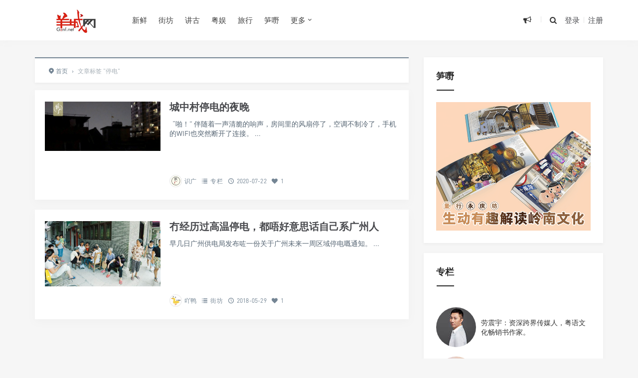

--- FILE ---
content_type: text/html; charset=UTF-8
request_url: https://www.gznf.net/tag/%E5%81%9C%E7%94%B5
body_size: 14001
content:
<!DOCTYPE html>
<html>
<head>
<meta http-equiv="Content-Type" content="text/html; charset=utf-8" />
<link rel="shortcut icon" href="/images/logo.ico" type="image/x-icon" >
<link rel="pingback" href="https://www.gznf.net/xmlrpc.php" />
<meta name="viewport" content="width=device-width, initial-scale=1, user-scalable=no, minimal-ui">
<meta http-equiv="X-UA-Compatible" content="IE=9; IE=8; IE=7; IE=EDGE;chrome=1">
<title>停电 | 羊城网</title>
<meta name='robots' content='max-image-preview:large' />
<link rel="alternate" type="application/rss+xml" title="羊城网 &raquo; 停电 标签 Feed" href="https://www.gznf.net/tag/%e5%81%9c%e7%94%b5/feed" />
    <!-- GZNF WeChat & Open Graph Meta -->
    <meta property="og:title" content="停电 &#8211; 羊城网" />
    <meta property="og:description" content="创办于2000年！" />
    <meta property="og:type" content="website" />
    <meta property="og:url" content="https://www.gznf.net/tag/%E5%81%9C%E7%94%B5" />
    <meta property="og:image" content="https://www.gznf.net/images/logo-for-wechat.jpg" />

    <!-- QQ 浏览器增强支持 -->
    <meta itemprop="name" content="停电 &#8211; 羊城网" />
    <meta itemprop="image" content="https://www.gznf.net/images/logo-for-wechat.jpg" />
    <meta name="description" content="创办于2000年！" />

    <!-- QQ 专用 -->
    <meta name="qq:title" content="停电 &#8211; 羊城网" />
    <meta name="qq:description" content="创办于2000年！" />
    <meta name="qq:image" content="https://www.gznf.net/images/logo-for-wechat.jpg" />

    <!-- Twitter Card -->
    <meta name="twitter:card" content="summary_large_image" />
    <meta name="twitter:title" content="停电 &#8211; 羊城网" />
    <meta name="twitter:description" content="创办于2000年！" />
    <meta name="twitter:image" content="https://www.gznf.net/images/logo-for-wechat.jpg" />

    <!-- Schema.org Article -->
    <script type="application/ld+json">
    {
        "@context": "https://schema.org",
        "@type": "WebPage",
        "headline": "停电 &#8211; 羊城网",
        "description": "创办于2000年！",
        "image": "https://www.gznf.net/images/logo-for-wechat.jpg",
        "url": "https://www.gznf.net/tag/%E5%81%9C%E7%94%B5",
        "publisher": {
            "@type": "Organization",
            "name": "羊城网"
        }
    }
    </script>
    <!-- /GZNF Enhanced Meta -->
    <style id='wp-img-auto-sizes-contain-inline-css' type='text/css'>
img:is([sizes=auto i],[sizes^="auto," i]){contain-intrinsic-size:3000px 1500px}
/*# sourceURL=wp-img-auto-sizes-contain-inline-css */
</style>
<style id='wp-block-library-inline-css' type='text/css'>
:root{--wp-block-synced-color:#7a00df;--wp-block-synced-color--rgb:122,0,223;--wp-bound-block-color:var(--wp-block-synced-color);--wp-editor-canvas-background:#ddd;--wp-admin-theme-color:#007cba;--wp-admin-theme-color--rgb:0,124,186;--wp-admin-theme-color-darker-10:#006ba1;--wp-admin-theme-color-darker-10--rgb:0,107,160.5;--wp-admin-theme-color-darker-20:#005a87;--wp-admin-theme-color-darker-20--rgb:0,90,135;--wp-admin-border-width-focus:2px}@media (min-resolution:192dpi){:root{--wp-admin-border-width-focus:1.5px}}.wp-element-button{cursor:pointer}:root .has-very-light-gray-background-color{background-color:#eee}:root .has-very-dark-gray-background-color{background-color:#313131}:root .has-very-light-gray-color{color:#eee}:root .has-very-dark-gray-color{color:#313131}:root .has-vivid-green-cyan-to-vivid-cyan-blue-gradient-background{background:linear-gradient(135deg,#00d084,#0693e3)}:root .has-purple-crush-gradient-background{background:linear-gradient(135deg,#34e2e4,#4721fb 50%,#ab1dfe)}:root .has-hazy-dawn-gradient-background{background:linear-gradient(135deg,#faaca8,#dad0ec)}:root .has-subdued-olive-gradient-background{background:linear-gradient(135deg,#fafae1,#67a671)}:root .has-atomic-cream-gradient-background{background:linear-gradient(135deg,#fdd79a,#004a59)}:root .has-nightshade-gradient-background{background:linear-gradient(135deg,#330968,#31cdcf)}:root .has-midnight-gradient-background{background:linear-gradient(135deg,#020381,#2874fc)}:root{--wp--preset--font-size--normal:16px;--wp--preset--font-size--huge:42px}.has-regular-font-size{font-size:1em}.has-larger-font-size{font-size:2.625em}.has-normal-font-size{font-size:var(--wp--preset--font-size--normal)}.has-huge-font-size{font-size:var(--wp--preset--font-size--huge)}.has-text-align-center{text-align:center}.has-text-align-left{text-align:left}.has-text-align-right{text-align:right}.has-fit-text{white-space:nowrap!important}#end-resizable-editor-section{display:none}.aligncenter{clear:both}.items-justified-left{justify-content:flex-start}.items-justified-center{justify-content:center}.items-justified-right{justify-content:flex-end}.items-justified-space-between{justify-content:space-between}.screen-reader-text{border:0;clip-path:inset(50%);height:1px;margin:-1px;overflow:hidden;padding:0;position:absolute;width:1px;word-wrap:normal!important}.screen-reader-text:focus{background-color:#ddd;clip-path:none;color:#444;display:block;font-size:1em;height:auto;left:5px;line-height:normal;padding:15px 23px 14px;text-decoration:none;top:5px;width:auto;z-index:100000}html :where(.has-border-color){border-style:solid}html :where([style*=border-top-color]){border-top-style:solid}html :where([style*=border-right-color]){border-right-style:solid}html :where([style*=border-bottom-color]){border-bottom-style:solid}html :where([style*=border-left-color]){border-left-style:solid}html :where([style*=border-width]){border-style:solid}html :where([style*=border-top-width]){border-top-style:solid}html :where([style*=border-right-width]){border-right-style:solid}html :where([style*=border-bottom-width]){border-bottom-style:solid}html :where([style*=border-left-width]){border-left-style:solid}html :where(img[class*=wp-image-]){height:auto;max-width:100%}:where(figure){margin:0 0 1em}html :where(.is-position-sticky){--wp-admin--admin-bar--position-offset:var(--wp-admin--admin-bar--height,0px)}@media screen and (max-width:600px){html :where(.is-position-sticky){--wp-admin--admin-bar--position-offset:0px}}

/*# sourceURL=wp-block-library-inline-css */
</style><style id='global-styles-inline-css' type='text/css'>
:root{--wp--preset--aspect-ratio--square: 1;--wp--preset--aspect-ratio--4-3: 4/3;--wp--preset--aspect-ratio--3-4: 3/4;--wp--preset--aspect-ratio--3-2: 3/2;--wp--preset--aspect-ratio--2-3: 2/3;--wp--preset--aspect-ratio--16-9: 16/9;--wp--preset--aspect-ratio--9-16: 9/16;--wp--preset--color--black: #000000;--wp--preset--color--cyan-bluish-gray: #abb8c3;--wp--preset--color--white: #ffffff;--wp--preset--color--pale-pink: #f78da7;--wp--preset--color--vivid-red: #cf2e2e;--wp--preset--color--luminous-vivid-orange: #ff6900;--wp--preset--color--luminous-vivid-amber: #fcb900;--wp--preset--color--light-green-cyan: #7bdcb5;--wp--preset--color--vivid-green-cyan: #00d084;--wp--preset--color--pale-cyan-blue: #8ed1fc;--wp--preset--color--vivid-cyan-blue: #0693e3;--wp--preset--color--vivid-purple: #9b51e0;--wp--preset--gradient--vivid-cyan-blue-to-vivid-purple: linear-gradient(135deg,rgb(6,147,227) 0%,rgb(155,81,224) 100%);--wp--preset--gradient--light-green-cyan-to-vivid-green-cyan: linear-gradient(135deg,rgb(122,220,180) 0%,rgb(0,208,130) 100%);--wp--preset--gradient--luminous-vivid-amber-to-luminous-vivid-orange: linear-gradient(135deg,rgb(252,185,0) 0%,rgb(255,105,0) 100%);--wp--preset--gradient--luminous-vivid-orange-to-vivid-red: linear-gradient(135deg,rgb(255,105,0) 0%,rgb(207,46,46) 100%);--wp--preset--gradient--very-light-gray-to-cyan-bluish-gray: linear-gradient(135deg,rgb(238,238,238) 0%,rgb(169,184,195) 100%);--wp--preset--gradient--cool-to-warm-spectrum: linear-gradient(135deg,rgb(74,234,220) 0%,rgb(151,120,209) 20%,rgb(207,42,186) 40%,rgb(238,44,130) 60%,rgb(251,105,98) 80%,rgb(254,248,76) 100%);--wp--preset--gradient--blush-light-purple: linear-gradient(135deg,rgb(255,206,236) 0%,rgb(152,150,240) 100%);--wp--preset--gradient--blush-bordeaux: linear-gradient(135deg,rgb(254,205,165) 0%,rgb(254,45,45) 50%,rgb(107,0,62) 100%);--wp--preset--gradient--luminous-dusk: linear-gradient(135deg,rgb(255,203,112) 0%,rgb(199,81,192) 50%,rgb(65,88,208) 100%);--wp--preset--gradient--pale-ocean: linear-gradient(135deg,rgb(255,245,203) 0%,rgb(182,227,212) 50%,rgb(51,167,181) 100%);--wp--preset--gradient--electric-grass: linear-gradient(135deg,rgb(202,248,128) 0%,rgb(113,206,126) 100%);--wp--preset--gradient--midnight: linear-gradient(135deg,rgb(2,3,129) 0%,rgb(40,116,252) 100%);--wp--preset--font-size--small: 13px;--wp--preset--font-size--medium: 20px;--wp--preset--font-size--large: 36px;--wp--preset--font-size--x-large: 42px;--wp--preset--spacing--20: 0.44rem;--wp--preset--spacing--30: 0.67rem;--wp--preset--spacing--40: 1rem;--wp--preset--spacing--50: 1.5rem;--wp--preset--spacing--60: 2.25rem;--wp--preset--spacing--70: 3.38rem;--wp--preset--spacing--80: 5.06rem;--wp--preset--shadow--natural: 6px 6px 9px rgba(0, 0, 0, 0.2);--wp--preset--shadow--deep: 12px 12px 50px rgba(0, 0, 0, 0.4);--wp--preset--shadow--sharp: 6px 6px 0px rgba(0, 0, 0, 0.2);--wp--preset--shadow--outlined: 6px 6px 0px -3px rgb(255, 255, 255), 6px 6px rgb(0, 0, 0);--wp--preset--shadow--crisp: 6px 6px 0px rgb(0, 0, 0);}:where(.is-layout-flex){gap: 0.5em;}:where(.is-layout-grid){gap: 0.5em;}body .is-layout-flex{display: flex;}.is-layout-flex{flex-wrap: wrap;align-items: center;}.is-layout-flex > :is(*, div){margin: 0;}body .is-layout-grid{display: grid;}.is-layout-grid > :is(*, div){margin: 0;}:where(.wp-block-columns.is-layout-flex){gap: 2em;}:where(.wp-block-columns.is-layout-grid){gap: 2em;}:where(.wp-block-post-template.is-layout-flex){gap: 1.25em;}:where(.wp-block-post-template.is-layout-grid){gap: 1.25em;}.has-black-color{color: var(--wp--preset--color--black) !important;}.has-cyan-bluish-gray-color{color: var(--wp--preset--color--cyan-bluish-gray) !important;}.has-white-color{color: var(--wp--preset--color--white) !important;}.has-pale-pink-color{color: var(--wp--preset--color--pale-pink) !important;}.has-vivid-red-color{color: var(--wp--preset--color--vivid-red) !important;}.has-luminous-vivid-orange-color{color: var(--wp--preset--color--luminous-vivid-orange) !important;}.has-luminous-vivid-amber-color{color: var(--wp--preset--color--luminous-vivid-amber) !important;}.has-light-green-cyan-color{color: var(--wp--preset--color--light-green-cyan) !important;}.has-vivid-green-cyan-color{color: var(--wp--preset--color--vivid-green-cyan) !important;}.has-pale-cyan-blue-color{color: var(--wp--preset--color--pale-cyan-blue) !important;}.has-vivid-cyan-blue-color{color: var(--wp--preset--color--vivid-cyan-blue) !important;}.has-vivid-purple-color{color: var(--wp--preset--color--vivid-purple) !important;}.has-black-background-color{background-color: var(--wp--preset--color--black) !important;}.has-cyan-bluish-gray-background-color{background-color: var(--wp--preset--color--cyan-bluish-gray) !important;}.has-white-background-color{background-color: var(--wp--preset--color--white) !important;}.has-pale-pink-background-color{background-color: var(--wp--preset--color--pale-pink) !important;}.has-vivid-red-background-color{background-color: var(--wp--preset--color--vivid-red) !important;}.has-luminous-vivid-orange-background-color{background-color: var(--wp--preset--color--luminous-vivid-orange) !important;}.has-luminous-vivid-amber-background-color{background-color: var(--wp--preset--color--luminous-vivid-amber) !important;}.has-light-green-cyan-background-color{background-color: var(--wp--preset--color--light-green-cyan) !important;}.has-vivid-green-cyan-background-color{background-color: var(--wp--preset--color--vivid-green-cyan) !important;}.has-pale-cyan-blue-background-color{background-color: var(--wp--preset--color--pale-cyan-blue) !important;}.has-vivid-cyan-blue-background-color{background-color: var(--wp--preset--color--vivid-cyan-blue) !important;}.has-vivid-purple-background-color{background-color: var(--wp--preset--color--vivid-purple) !important;}.has-black-border-color{border-color: var(--wp--preset--color--black) !important;}.has-cyan-bluish-gray-border-color{border-color: var(--wp--preset--color--cyan-bluish-gray) !important;}.has-white-border-color{border-color: var(--wp--preset--color--white) !important;}.has-pale-pink-border-color{border-color: var(--wp--preset--color--pale-pink) !important;}.has-vivid-red-border-color{border-color: var(--wp--preset--color--vivid-red) !important;}.has-luminous-vivid-orange-border-color{border-color: var(--wp--preset--color--luminous-vivid-orange) !important;}.has-luminous-vivid-amber-border-color{border-color: var(--wp--preset--color--luminous-vivid-amber) !important;}.has-light-green-cyan-border-color{border-color: var(--wp--preset--color--light-green-cyan) !important;}.has-vivid-green-cyan-border-color{border-color: var(--wp--preset--color--vivid-green-cyan) !important;}.has-pale-cyan-blue-border-color{border-color: var(--wp--preset--color--pale-cyan-blue) !important;}.has-vivid-cyan-blue-border-color{border-color: var(--wp--preset--color--vivid-cyan-blue) !important;}.has-vivid-purple-border-color{border-color: var(--wp--preset--color--vivid-purple) !important;}.has-vivid-cyan-blue-to-vivid-purple-gradient-background{background: var(--wp--preset--gradient--vivid-cyan-blue-to-vivid-purple) !important;}.has-light-green-cyan-to-vivid-green-cyan-gradient-background{background: var(--wp--preset--gradient--light-green-cyan-to-vivid-green-cyan) !important;}.has-luminous-vivid-amber-to-luminous-vivid-orange-gradient-background{background: var(--wp--preset--gradient--luminous-vivid-amber-to-luminous-vivid-orange) !important;}.has-luminous-vivid-orange-to-vivid-red-gradient-background{background: var(--wp--preset--gradient--luminous-vivid-orange-to-vivid-red) !important;}.has-very-light-gray-to-cyan-bluish-gray-gradient-background{background: var(--wp--preset--gradient--very-light-gray-to-cyan-bluish-gray) !important;}.has-cool-to-warm-spectrum-gradient-background{background: var(--wp--preset--gradient--cool-to-warm-spectrum) !important;}.has-blush-light-purple-gradient-background{background: var(--wp--preset--gradient--blush-light-purple) !important;}.has-blush-bordeaux-gradient-background{background: var(--wp--preset--gradient--blush-bordeaux) !important;}.has-luminous-dusk-gradient-background{background: var(--wp--preset--gradient--luminous-dusk) !important;}.has-pale-ocean-gradient-background{background: var(--wp--preset--gradient--pale-ocean) !important;}.has-electric-grass-gradient-background{background: var(--wp--preset--gradient--electric-grass) !important;}.has-midnight-gradient-background{background: var(--wp--preset--gradient--midnight) !important;}.has-small-font-size{font-size: var(--wp--preset--font-size--small) !important;}.has-medium-font-size{font-size: var(--wp--preset--font-size--medium) !important;}.has-large-font-size{font-size: var(--wp--preset--font-size--large) !important;}.has-x-large-font-size{font-size: var(--wp--preset--font-size--x-large) !important;}
/*# sourceURL=global-styles-inline-css */
</style>

<style id='classic-theme-styles-inline-css' type='text/css'>
/*! This file is auto-generated */
.wp-block-button__link{color:#fff;background-color:#32373c;border-radius:9999px;box-shadow:none;text-decoration:none;padding:calc(.667em + 2px) calc(1.333em + 2px);font-size:1.125em}.wp-block-file__button{background:#32373c;color:#fff;text-decoration:none}
/*# sourceURL=/wp-includes/css/classic-themes.min.css */
</style>
<link rel='stylesheet' id='fontello-css' href='https://www.gznf.net/wp-content/themes/Grace860/includes/font-awesome/css/fontello.css' type='text/css' media='all' />
<link rel='stylesheet' id='nicetheme-css' href='https://www.gznf.net/wp-content/themes/Grace860/includes/css/nicetheme.css' type='text/css' media='all' />
<link rel='stylesheet' id='reset-css' href='https://www.gznf.net/wp-content/themes/Grace860/includes/css/reset.css' type='text/css' media='all' />
<link rel='stylesheet' id='style-css' href='https://www.gznf.net/wp-content/themes/Grace860/style.css' type='text/css' media='all' />
<script type="text/javascript" src="https://www.gznf.net/wp-includes/js/jquery/jquery.min.js" id="jquery-core-js"></script>
<script type="text/javascript" src="https://www.gznf.net/wp-includes/js/jquery/jquery-migrate.min.js" id="jquery-migrate-js"></script>
<link rel="https://api.w.org/" href="https://www.gznf.net/wp-json/" /><link rel="alternate" title="JSON" type="application/json" href="https://www.gznf.net/wp-json/wp/v2/tags/1137" /><script type="text/javascript" src="//www.gznf.net/?wordfence_syncAttackData=1769199074.7944" async></script><style>
        #top-slide .owl-item .slider-content .post-categories a,
        #top-slide .owl-item .slider-content .slider-titleh2:after,
        #top-slide .owl-item .slider-content .read-more a:hover,
        .posts-default-title h2:after,#ajax-load-posts a, 
        #ajax-load-posts span, #ajax-load-posts button,
        .post-title .title:after,
        #commentform .form-submit input[type='submit'],
        .tag-clouds .tagname:hover,.cat ul li .title span,
        #top-slide-three .slider-content .slider-content-box .slider-content-item .post-categories a,
        .loader div,#comments-navi .page-numbers.current,#comments-navi .page-numbers:hover{background-color:#dd3333;}
        a:hover,.authors_profile .author_name a,
        .loader{color:#dd3333;}
        #ajax-load-posts a:hover,
        #ajax-load-posts button:hover{background-color:#273746}
        #header .search-box form button:hover, 
        #header .primary-menu ul > li > a:hover,
        #header .primary-menu ul > li:hover > a,
        #header .primary-menu ul > li.current-menu-ancestor > a, 
        #header .primary-menu ul > li.current-menu-item > a, 
        #header .primary-menu ul > li .sub-menu li.current-menu-item > a, 
        #header .primary-menu ul > li .sub-menu li a:hover, 
        #menu-mobile a:hover{color:#dd3333;}
        @media screen and (max-width: 767px){
            #header .search-box form button{background-color:#dd3333;}
        }
        .comment-form-smilies .smilies-box a:hover{border-color:#dd3333}</style>      <meta name="onesignal" content="wordpress-plugin"/>
            <script>

      window.OneSignalDeferred = window.OneSignalDeferred || [];

      OneSignalDeferred.push(function(OneSignal) {
        var oneSignal_options = {};
        window._oneSignalInitOptions = oneSignal_options;

        oneSignal_options['serviceWorkerParam'] = { scope: '/wp-content/plugins/onesignal-free-web-push-notifications/sdk_files/push/onesignal/' };
oneSignal_options['serviceWorkerPath'] = 'OneSignalSDKWorker.js';

        OneSignal.Notifications.setDefaultUrl("https://www.gznf.net");

        oneSignal_options['wordpress'] = true;
oneSignal_options['appId'] = '2841b9aa-0e1f-4ef9-84ac-00859fc0c880';
oneSignal_options['allowLocalhostAsSecureOrigin'] = true;
oneSignal_options['welcomeNotification'] = { };
oneSignal_options['welcomeNotification']['disable'] = true;
oneSignal_options['path'] = "https://www.gznf.net/wp-content/plugins/onesignal-free-web-push-notifications/sdk_files/";
oneSignal_options['safari_web_id'] = "web.onesignal.auto.32d5e245-163c-40cb-8f57-67057af17423";
oneSignal_options['promptOptions'] = { };
oneSignal_options['promptOptions']['actionMessage'] = "订阅【羊城网】精选推送，可以第一时间可读到最新内容。订阅后，您亦可以随时取消。";
oneSignal_options['promptOptions']['acceptButtonText'] = "允许！";
oneSignal_options['promptOptions']['cancelButtonText'] = "不，谢谢！";
oneSignal_options['promptOptions']['siteName'] = "https://www.gznf.net";
oneSignal_options['promptOptions']['autoAcceptTitle'] = "单击“允许”";
oneSignal_options['notifyButton'] = { };
oneSignal_options['notifyButton']['enable'] = true;
oneSignal_options['notifyButton']['position'] = 'bottom-left';
oneSignal_options['notifyButton']['theme'] = 'default';
oneSignal_options['notifyButton']['size'] = 'medium';
oneSignal_options['notifyButton']['showCredit'] = true;
oneSignal_options['notifyButton']['text'] = {};
oneSignal_options['notifyButton']['text']['tip.state.unsubscribed'] = '您已经退订！';
oneSignal_options['notifyButton']['text']['tip.state.subscribed'] = '感谢您订阅！';
oneSignal_options['notifyButton']['text']['tip.state.blocked'] = '您已屏蔽订阅！';
oneSignal_options['notifyButton']['text']['message.action.subscribed'] = '感谢您订阅！';
oneSignal_options['notifyButton']['text']['message.action.resubscribed'] = '感谢您重新订阅！';
oneSignal_options['notifyButton']['text']['message.action.unsubscribed'] = '您将不会再收到订阅！';
oneSignal_options['notifyButton']['text']['dialog.main.title'] = '羊城网';
oneSignal_options['notifyButton']['text']['dialog.main.button.subscribe'] = '订阅';
oneSignal_options['notifyButton']['text']['dialog.main.button.unsubscribe'] = '退订';
oneSignal_options['notifyButton']['text']['dialog.blocked.title'] = '取消阻止通知！';
oneSignal_options['notifyButton']['text']['dialog.blocked.message'] = '请按照以下说明允许通知：';
              OneSignal.init(window._oneSignalInitOptions);
              OneSignal.Slidedown.promptPush()      });

      function documentInitOneSignal() {
        var oneSignal_elements = document.getElementsByClassName("OneSignal-prompt");

        var oneSignalLinkClickHandler = function(event) { OneSignal.Notifications.requestPermission(); event.preventDefault(); };        for(var i = 0; i < oneSignal_elements.length; i++)
          oneSignal_elements[i].addEventListener('click', oneSignalLinkClickHandler, false);
      }

      if (document.readyState === 'complete') {
           documentInitOneSignal();
      }
      else {
           window.addEventListener("load", function(event){
               documentInitOneSignal();
          });
      }
    </script>
<link rel="icon" href="/favicon.ico"></head>
<body class="archive tag tag-1137 wp-theme-Grace860 off-canvas-nav-left">

<div id="header" class="navbar-fixed-top">
	<div class="container">
		<h1 class="logo">
			<a  href="https://www.gznf.net" title="羊城网">
				<img src="https://www.gznf.net/images/logo.jpg" alt="羊城网">
			</a>
		</h1>

		<div role="navigation"  class="site-nav  primary-menu">
			<div class="menu-fix-box">
				 <ul id="menu-navigation" class="menu"><li><a href="https://www.gznf.net/category/today">新鲜</a></li>
<li><a href="https://www.gznf.net/category/neighbor">街坊</a></li>
<li><a href="https://www.gznf.net/category/story">讲古</a></li>
<li><a href="https://www.gznf.net/category/entertainment">粤娱</a></li>
<li><a href="https://www.gznf.net/category/travel">旅行</a></li>
<li><a href="https://reurl.cc/EgKQYm">笋嘢</a></li>
<li class="menu-item-has-children"><a href="https://www.gznf.net">更多</a>
<ul class="sub-menu">
	<li><a href="https://www.gznf.net/category/news">启事</a></li>
	<li><a href="https://www.gznf.net/category/column">专栏</a></li>
	<li><a href="https://www.gznf.net/category/market">品牌</a></li>
</ul>
</li>
</ul>				 			</div>
		</div>

		<div class="right-nav pull-right">

							<div class="js-toggle-message hidden-xs hidden-sm">
				    <button id="sitemessage" type="button" data-toggle="dropdown" aria-haspopup="true" aria-expanded="false">
				    	<i class="icon-megaphone"></i>
                        					</button>
					<div class="dropdown-menu" role="menu" aria-labelledby="sitemessage">
						<ul>
							<li class="first"><span class="time">24.04.02</span><a target="_blank" href="https://www.gznf.net/news/122936.html">西关：有永庆坊，但不止有永庆坊……</a></li><li><span class="time">22.05.26</span><a target="_blank" href="https://www.gznf.net/news/76461.html">粤语文化将走入的历史岔路：逐渐式微还是文艺复兴？</a></li><li><span class="time">21.02.08</span><a target="_blank" href="https://www.gznf.net/news/77653.html">关于劳震宇先生肖像权和名誉权受侵害的律师声明</a></li><li><span class="time">20.12.26</span><a target="_blank" href="https://www.gznf.net/news/59881.html">羊城网：相伴廿年，继续向前！</a></li><li><span class="time">19.04.30</span><a target="_blank" href="https://www.gznf.net/news/33996.html">状告骏壹万邦，赢了！因这官司并非只为自己友而打……</a></li>					    </ul>
					    <div class="more-messages"><a target="_blank" href="https://www.gznf.net/category/news">更多</a></div>
					</div>
				</div>
						
			<button class="js-toggle-search"><i class=" icon-search"></i></button>
															<a href="https://www.gznf.net/wp-login.php" class="toggle-login hidden-xs hidden-sm">登录</a>
					<span class="line  hidden-xs hidden-sm"></span>
					<a href="https://www.gznf.net/wp-login.php?action=register" class="toggle-login hidden-xs hidden-sm">注册</a>
							

		</div>
		<div class="navbar-mobile hidden-md hidden-lg">
			<button type="button" class="navbar-toggle collapsed" data-toggle="collapse" data-target="#bs-example-navbar-collapse-1" aria-expanded="false">
              	<span class="icon-bar"></span>
              	<span class="icon-bar"></span>
              	<span class="icon-bar"></span>
            </button>
			<div class="collapse navbar-collapse" id="bs-example-navbar-collapse-1">	
				
				<ul class="nav navbar-nav">
		            <li><a href="https://www.gznf.net/category/today">新鲜</a></li>
<li><a href="https://www.gznf.net/category/neighbor">街坊</a></li>
<li><a href="https://www.gznf.net/category/story">讲古</a></li>
<li><a href="https://www.gznf.net/category/entertainment">粤娱</a></li>
<li><a href="https://www.gznf.net/category/travel">旅行</a></li>
<li><a href="https://reurl.cc/EgKQYm">笋嘢</a></li>
<li class="menu-item-has-children"><a href="https://www.gznf.net">更多</a>
<ul class="sub-menu">
	<li><a href="https://www.gznf.net/category/news">启事</a></li>
	<li><a href="https://www.gznf.net/category/column">专栏</a></li>
	<li><a href="https://www.gznf.net/category/market">品牌</a></li>
</ul>
</li>
								    </ul>
			    
			</div>
			<div class="body-overlay"></div>
		</div>
	</div>	
</div>

    <div id="page-content">
                <div class="container">
            <div class="row">
                                    <div class="article col-xs-12 col-sm-8 col-md-8">
                        <div class="breadcrumbs" ><span itemprop="itemListElement"><a href="https://www.gznf.net/" itemprop="item" class="home"><span itemprop="name"><i class="icon-location-2"></i>首页</span></a></span> <span class="sep">›</span> <span class="current">文章标签 "停电"</span></div>                        <div class="ajax-load-box posts-con">
                            
<div class="ajax-load-con content ">
	<div class="content-box posts-gallery-box">
		<div class="posts-gallery-img">
			<a href="https://www.gznf.net/column/54062.html" title="城中村停电的夜晚" target="_blank">	
									<img src="https://www.gznf.net/wp-content/themes/Grace860/img/thumbnail-small.png" data-original="https://www.gznf.net/images/2020/09/1-1600658042.png" alt="城中村停电的夜晚" class="lazy thumbnail" />
											</a> 
		</div>
		<div class="posts-gallery-content">
			<h2><a href="https://www.gznf.net/column/54062.html" title="城中村停电的夜晚" target="_blank">城中村停电的夜晚</a></h2>
			<div class="posts-gallery-text">  “啪！”
伴随着一声清脆的响声，房间里的风扇停了，空调不制冷了，手机的WIFI也突然断开了连接。
...</div>
			<div class="posts-default-info posts-gallery-info">
				<ul>
					 
							<li class="post-author hidden-xs hidden-sm"><div class="avatar"><img alt='Avatar photo' src='https://www.gznf.net/images/2021/05/wideknowledge_avatar_1522828681-80x80-1.jpg' srcset='https://www.gznf.net/images/2021/05/wideknowledge_avatar_1522828681-80x80-1.jpg 2x' class='avatar avatar-96 photo' height='96' width='96' decoding='async'/></div><a href="https://www.gznf.net/author/sikgwong" target="_blank">识广</a></li>
						  
											<li class="ico-cat"><i class="icon-list-2"></i> <a href="https://www.gznf.net/category/column">专栏</a></li>
											<li class="ico-time"><i class="icon-clock-1"></i> 2020-07-22</li>
					<li class="ico-like hidden-xs hidden-sm"><i class="icon-heart"></i> 1</li>				</ul>
			</div>
		</div>
	</div>
</div>

<div class="ajax-load-con content ">
	<div class="content-box posts-gallery-box">
		<div class="posts-gallery-img">
			<a href="https://www.gznf.net/neighbor/17955.html" title="冇经历过高温停电，都唔好意思话自己系广州人" target="_blank">	
									<img src="https://www.gznf.net/wp-content/themes/Grace860/img/thumbnail-small.png" data-original="https://www.gznf.net/images/2018/05/1527690963.jpeg" alt="冇经历过高温停电，都唔好意思话自己系广州人" class="lazy thumbnail" />
											</a> 
		</div>
		<div class="posts-gallery-content">
			<h2><a href="https://www.gznf.net/neighbor/17955.html" title="冇经历过高温停电，都唔好意思话自己系广州人" target="_blank">冇经历过高温停电，都唔好意思话自己系广州人</a></h2>
			<div class="posts-gallery-text">早几日广州供电局发布咗一份关于广州未来一周区域停电嘅通知。
...</div>
			<div class="posts-default-info posts-gallery-info">
				<ul>
					 
							<li class="post-author hidden-xs hidden-sm"><div class="avatar"><img alt='Avatar photo' src='https://www.gznf.net/images/2021/05/acridineduck_avatar_1521773935-80x80-1.jpg' srcset='https://www.gznf.net/images/2021/05/acridineduck_avatar_1521773935-80x80-1.jpg 2x' class='avatar avatar-96 photo' height='96' width='96' decoding='async'/></div><a href="https://www.gznf.net/author/layla" target="_blank">吖鸭</a></li>
						  
											<li class="ico-cat"><i class="icon-list-2"></i> <a href="https://www.gznf.net/category/neighbor">街坊</a></li>
											<li class="ico-time"><i class="icon-clock-1"></i> 2018-05-29</li>
					<li class="ico-like hidden-xs hidden-sm"><i class="icon-heart"></i> 1</li>				</ul>
			</div>
		</div>
	</div>
</div>
                        </div>
                        <div class="clearfix"></div>
                                            </div>
                    <div class="sidebar col-xs-12 col-sm-4 col-md-4">
<div class="widget_text widget widget_custom_html"><h3><span>笋嘢</span></h3><div class="textwidget custom-html-widget"><script>
    var randoms = {
	ads_codes: ['<a class="cjtz-border" href="https://store.weixin.qq.com/shop/b/jqOUbt0xEya6Hvv?entrance_id=h5" target="_blank"><img src="https://www.gznf.net/images/ads/guangguzai.gif" title="广古仔：一本好玩嘅粤语公仔书！" width="100%" height="auto"><'+'/a>','<a class="cjtz-border" href="https://store.weixin.qq.com/shop/b/jqOUbt0xEya6Hvv?entrance_id=h5" target="_blank"><img src="https://www.gznf.net/images/ads/yyts.gif" title="粤韵唐诗宋词：中华经典，粤韵传承！" width="100%" height="auto"><'+'/a>','<a class="cjtz-border" href="https://store.weixin.qq.com/shop/b/jqOUbt0xEya6Hvv?entrance_id=h5" target="_blank"><img src="https://www.gznf.net/images/ads/yongqingfang.gif" title="童行永庆坊：首套西关文化主题的粤语有声绘本" width="100%" height="auto"><'+'/a>'],
	ads_weight: [10,10,10],

	get_random: function(weight) {
		var s = eval(weight.join('+'));
		var r = Math.floor(Math.random() * s);
		var w = 0;
		var n = weight.length - 1;
		for(var k in weight){w+=weight[k];if(w>=r){n=k;break;}};
		return n;
	},
	init: function() {

		var rand = randoms.get_random(randoms.ads_weight);
		document.write(randoms.ads_codes[rand]);

	}
}
randoms.init();
</script></div></div><div class="widget_text widget widget_custom_html"><h3><span>专栏</span></h3><div class="textwidget custom-html-widget">  <table width="100%" border="0" cellspacing="5" cellpadding="5">
  <tr>
    <td align="center"><div style="width:80px; height:80px; border-radius:50%; overflow:hidden;"> <a href="/author/lazyboy"><img src="/images/2018/06/laozhenyu_avatar_1520906592-96x96-1-80x80-1.jpg" alt="劳震宇，跨界传媒人，羊城网创办者。劳震宇出生于广州，毕业于广州大学法学系，曾在新浪网、广东省广告股份有限公司、蓝色光标公共关系机构等著名媒体传播企业任职，现任羊城网总编辑及蓝龙互动传播机构总经理。出版图书包括：《粤韵唐诗》《粤韵宋词》《广府童谣氹氹转》《广古仔》《童行永庆坊》等。" border="0"/></a> </div></td>
    <td width="10" valign="top">&nbsp;</td>
    <td valign="middle">劳震宇：资深跨界传媒人，粤语文化畅销书作家。</td>
  </tr>
  <tr>
    <td align="center">&nbsp;</td>
    <td valign="top">&nbsp;</td>
    <td valign="top">&nbsp;</td>
  </tr>
  <tr>
    <td align="center"><div style="width:80px; height:80px; border-radius:50%; overflow:hidden;"> <a href="/author/waiyin"><img src="/images/2022/10/weiran_avatar_1521158100-96x96-1.jpg" alt="韦然：香港作曲家、作词人、专栏作家，被誉为香港粤语儿歌之父。" border="0"/></a> </div></td>
    <td valign="top">&nbsp;</td>
    <td valign="middle">韦然：香港作曲家、作词人、专栏作家，被誉为香港粤语儿歌之父。</td>
  </tr>
    <tr>
    <td align="center">&nbsp;</td>
    <td valign="top">&nbsp;</td>
    <td valign="top">&nbsp;</td>
  </tr>
   <tr>
    <td align="center"><div style="width:80px; height:80px; border-radius:50%; overflow:hidden;"> <a href="/author/yeshuming"><img src="/images/2019/04/2019041315332244-80x80.jpg" alt="叶曙明：挖掘历史，探讨历史，激活民间记忆。" border="0"/></a> </div></td>
    <td valign="top">&nbsp;</td>
    <td valign="middle">叶曙明：挖掘历史，探讨历史，激活民间记忆。</td>
  </tr>
  <tr>
    <td align="center">&nbsp;</td>
    <td valign="top">&nbsp;</td>
    <td valign="top">&nbsp;</td>
  </tr>
    <tr>
    <td align="center"><div style="width:80px; height:80px; border-radius:50%; overflow:hidden;"> <a href="/author/cong1027"><img src="/images/2022/10/lipeicong_avatar_1522593579-160x160-1.jpg" alt="李沛聪：历史故事，读书心得，粤语文化，每晚为你讲一段。" border="0"/></a> </div></td>
    <td valign="top">&nbsp;</td>
    <td valign="middle">李沛聪：历史故事，读书心得，粤语文化，每晚为你讲一段。</td>
  </tr>
  <tr>
    <td align="center">&nbsp;</td>
    <td valign="top">&nbsp;</td>
    <td valign="top">&nbsp;</td>
  </tr>
    <tr>
    <td align="center"><div style="width:80px; height:80px; border-radius:50%; overflow:hidden;"> <a href="/author/pengjiazhi"><img src="/images/2022/10/pengjiazhi_avatar_1534437195-192x192-1.jpg" alt="彭嘉志：粤语说书传承人。" border="0"/></a> </div></td>
    <td valign="top">&nbsp;</td>
    <td valign="middle">彭嘉志：粤语说书传承人。</td>
  </tr>
  <tr>
    <td align="center">&nbsp;</td>
    <td valign="top">&nbsp;</td>
    <td valign="top">&nbsp;</td>
  </tr>
  <tr>
    <td align="center"><div style="width:80px; height:80px; border-radius:50%; overflow:hidden;"> <a href="/author/youwei"><img src="/images/2023/01/cropped-87133abf0d072e15a614195080f29c22-80x80.jpg" alt="游威：华语金曲奖创办人兼总策划，全球华语音乐联盟秘书长，资深乐评人，娱乐营销人。" border="0"/></a> </div></td>
    <td valign="top">&nbsp;</td>
    <td valign="middle">游威：华语金曲奖创办人兼总策划，全球华语音乐联盟秘书长，资深乐评人，娱乐营销人。</td>
  </tr>
  <tr>
    <td align="center">&nbsp;</td>
    <td valign="top">&nbsp;</td>
    <td valign="top">&nbsp;</td>
  </tr>
  <tr>
    <td align="center"><div style="width:80px; height:80px; border-radius:50%; overflow:hidden;"> <a href="/author/lixin"><img src="/images/2019/09/2019091112373783-96x96.jpg" alt="李欣，知名英普粤三语主持，前广州电视台新闻主播；广州市阅读推广大使；环球旅行作家；著有《在最美年华，做最好的梦》。" border="0"/></a> </div></td>
    <td valign="top">&nbsp;</td>
    <td valign="middle">李欣，知名英普粤三语主持，前广州电视台新闻主播；广州市阅读推广大使；环球旅行作家；著有《在最美年华，做最好的梦》。</td>
  </tr>
    <tr>
    <td align="center">&nbsp;</td>
    <td valign="top">&nbsp;</td>
    <td valign="top">&nbsp;</td>
  </tr>
  <tr>
    <td align="center"><div style="width:80px; height:80px; border-radius:50%; overflow:hidden;"> <a href="/author/cantonkee"><img src="/images/2018/04/lvzhaoqiu_avatar_1522902706-80x80.jpg" alt="吕兆球：考诸古籍旧画，粤中故迹，搜奇探胜，记录广州民俗、风物、奇谈，聊为饭后谈资，足矣。" border="0"/></a> </div></td>
    <td valign="top">&nbsp;</td>
    <td valign="middle">吕兆球：考诸古籍旧画，粤中故迹，搜奇探胜，记录广州民俗、风物、奇谈，聊为饭后谈资，足矣。</td>
  </tr>
</table></div></div><div class="widget widget_suxingme_comment"><h3><span>评论</span></h3><ul class="w_comment"><li><div class='message'><a href="https://www.gznf.net/column/152961.html#comment-4734" title="发表在： 音乐大厨陈辉权：“粤韵细味”香飘岭南" class='comment_t'>点赞 <img src="https://www.gznf.net/wp-content/themes/Grace860/includes/wp-alu/static/img/icon_mrgreen.gif" alt=":mrgreen:" class="wp-smiley" style="height: 1em; max-height: 1em;" /></a></div><div class='clearfix meta'><div class='avatar'><img alt='Avatar photo' src='https://secure.gravatar.com/avatar/ad516503a11cd5ca435acc9bb6523536?s=96' srcset='https://secure.gravatar.com/avatar/ad516503a11cd5ca435acc9bb6523536?s=192 2x' class='avatar avatar-96 photo' height='96' width='96' loading='lazy' decoding='async'/></div><a href="https://www.gznf.net/column/152961.html#comment-4734" title=" 在： 音乐大厨陈辉权：“粤韵细味”香飘岭南" class='link'>iror 评 音乐大厨陈辉权：“粤韵细味”香飘岭南</a></div></li><li><div class='message'><a href="https://www.gznf.net/market/151683.html#comment-4733" title="发表在： “青苗”逐光而行——百千万工程里的文化传承与童心守护之路" class='comment_t'>awesome！青苗突击队 太棒了！</a></div><div class='clearfix meta'><div class='avatar'><img alt='Avatar photo' src='https://secure.gravatar.com/avatar/ad516503a11cd5ca435acc9bb6523536?s=96' srcset='https://secure.gravatar.com/avatar/ad516503a11cd5ca435acc9bb6523536?s=192 2x' class='avatar avatar-96 photo' height='96' width='96' loading='lazy' decoding='async'/></div><a href="https://www.gznf.net/market/151683.html#comment-4733" title=" 在： “青苗”逐光而行——百千万工程里的文化传承与童心守护之路" class='link'>Gillian 评 “青苗”逐光而行——百千万工程里的文化传承与童心守护之路</a></div></li><li><div class='message'><a href="https://www.gznf.net/entertainment/149991.html#comment-4732" title="发表在： 广州人怎看“姜涛红不过罗湖”？" class='comment_t'>认真果句，说姜涛粉丝是Z世代。Z世代可不背这锅。 建议小编再认真调研一下他的粉丝</a></div><div class='clearfix meta'><div class='avatar'><img alt='Avatar photo' src='https://secure.gravatar.com/avatar/ad516503a11cd5ca435acc9bb6523536?s=96' srcset='https://secure.gravatar.com/avatar/ad516503a11cd5ca435acc9bb6523536?s=192 2x' class='avatar avatar-96 photo' height='96' width='96' loading='lazy' decoding='async'/></div><a href="https://www.gznf.net/entertainment/149991.html#comment-4732" title=" 在： 广州人怎看“姜涛红不过罗湖”？" class='link'>Jinson 评 广州人怎看“姜涛红不过罗湖”？</a></div></li><li><div class='message'><a href="https://www.gznf.net/market/142606.html#comment-4729" title="发表在： 智慧医院建设再添新动力，擎朗医疗精彩亮相华南医院信息网络大会" class='comment_t'>看到这个机器人了</a></div><div class='clearfix meta'><div class='avatar'><img alt='Avatar photo' src='https://secure.gravatar.com/avatar/ad516503a11cd5ca435acc9bb6523536?s=96' srcset='https://secure.gravatar.com/avatar/ad516503a11cd5ca435acc9bb6523536?s=192 2x' class='avatar avatar-96 photo' height='96' width='96' loading='lazy' decoding='async'/></div><a href="https://www.gznf.net/market/142606.html#comment-4729" title=" 在： 智慧医院建设再添新动力，擎朗医疗精彩亮相华南医院信息网络大会" class='link'>肖晴 评 智慧医院建设再添新动力，擎朗医疗精彩亮相华南医院信息网络大会</a></div></li><li><div class='message'><a href="https://www.gznf.net/market/141053.html#comment-4728" title="发表在： GLP-1黑马依苏帕格鲁肽α正式线上首发，新一代网红降糖减重针来了" class='comment_t'>这个产品感觉还挺靠谱的</a></div><div class='clearfix meta'><div class='avatar'><img alt='Avatar photo' src='https://secure.gravatar.com/avatar/ad516503a11cd5ca435acc9bb6523536?s=96' srcset='https://secure.gravatar.com/avatar/ad516503a11cd5ca435acc9bb6523536?s=192 2x' class='avatar avatar-96 photo' height='96' width='96' loading='lazy' decoding='async'/></div><a href="https://www.gznf.net/market/141053.html#comment-4728" title=" 在： GLP-1黑马依苏帕格鲁肽α正式线上首发，新一代网红降糖减重针来了" class='link'>sa 评 GLP-1黑马依苏帕格鲁肽α正式线上首发，新一代网红降糖减重针来了</a></div></li><li><div class='message'><a href="https://www.gznf.net/?p=135169#comment-4726" title="发表在： 广州将实行最严“电鸡”新规，骑手成“弱势群体”？" class='comment_t'>老广</a></div><div class='clearfix meta'><div class='avatar'><img alt='Avatar photo' src='https://secure.gravatar.com/avatar/ad516503a11cd5ca435acc9bb6523536?s=96' srcset='https://secure.gravatar.com/avatar/ad516503a11cd5ca435acc9bb6523536?s=192 2x' class='avatar avatar-96 photo' height='96' width='96' loading='lazy' decoding='async'/></div><a href="https://www.gznf.net/?p=135169#comment-4726" title=" 在： 广州将实行最严“电鸡”新规，骑手成“弱势群体”？" class='link'>早D起床 评 广州将实行最严“电鸡”新规，骑手成“弱势群体”？</a></div></li><li><div class='message'><a href="https://www.gznf.net/market/130300.html#comment-4725" title="发表在： 广州东华职业学院：用镜头记录瑶乡，用脚步助力传承——暑期三下乡总结篇" class='comment_t'>真棒</a></div><div class='clearfix meta'><div class='avatar'><img alt='Avatar photo' src='https://secure.gravatar.com/avatar/ad516503a11cd5ca435acc9bb6523536?s=96' srcset='https://secure.gravatar.com/avatar/ad516503a11cd5ca435acc9bb6523536?s=192 2x' class='avatar avatar-96 photo' height='96' width='96' loading='lazy' decoding='async'/></div><a href="https://www.gznf.net/market/130300.html#comment-4725" title=" 在： 广州东华职业学院：用镜头记录瑶乡，用脚步助力传承——暑期三下乡总结篇" class='link'>小小俊 评 广州东华职业学院：用镜头记录瑶乡，用脚步助力传承——暑期三下乡总结篇</a></div></li><li><div class='message'><a href="https://www.gznf.net/today/126119.html#comment-4724" title="发表在： 广州双枪推出商厨节能系统，打造餐饮业零碳供应链" class='comment_t'>走在节能前端 ，真棒</a></div><div class='clearfix meta'><div class='avatar'><img alt='Avatar photo' src='https://secure.gravatar.com/avatar/ad516503a11cd5ca435acc9bb6523536?s=96' srcset='https://secure.gravatar.com/avatar/ad516503a11cd5ca435acc9bb6523536?s=192 2x' class='avatar avatar-96 photo' height='96' width='96' loading='lazy' decoding='async'/></div><a href="https://www.gznf.net/today/126119.html#comment-4724" title=" 在： 广州双枪推出商厨节能系统，打造餐饮业零碳供应链" class='link'>MuzzY_Y 评 广州双枪推出商厨节能系统，打造餐饮业零碳供应链</a></div></li></ul></div><div class="widget suxingme_topic"><h3><span>专题</span></h3><ul class="widget_suxingme_topic">
						<li>
							<a href="https://www.gznf.net/special/cantonese" title="风花说粤">
								<div class="overlay"></div>	
								<div class="image" style="background-image: url(http://www.gznf.net/images/2018/03/2018031619144248.png);"></div>	
								<div class="title">
									<h4>风花说粤</h4>
									<div class="meta"><span>查看专题</span></div>
								</div>
							</a>
						</li>
					</ul><ul class="widget_suxingme_topic">
						<li>
							<a href="https://www.gznf.net/special/feeding" title="为食人生">
								<div class="overlay"></div>	
								<div class="image" style="background-image: url(https://www.gznf.net/images/2018/03/2018031618595782.png);"></div>	
								<div class="title">
									<h4>为食人生</h4>
									<div class="meta"><span>查看专题</span></div>
								</div>
							</a>
						</li>
					</ul><ul class="widget_suxingme_topic">
						<li>
							<a href="https://www.gznf.net/special/jinrijiangnidi" title="今日讲呢啲">
								<div class="overlay"></div>	
								<div class="image" style="background-image: url(https://www.gznf.net/images/2021/02/omp22NkW46jt6jso_c3d0DsTuHUwRGwKil-EG4pfhBs-1.jpg);"></div>	
								<div class="title">
									<h4>今日讲呢啲</h4>
									<div class="meta"><span>查看专题</span></div>
								</div>
							</a>
						</li>
					</ul><ul class="widget_suxingme_topic">
						<li>
							<a href="https://www.gznf.net/special/parentsandchildrensdeliciousfoodinguangzhou" title="广州亲子美食手札">
								<div class="overlay"></div>	
								<div class="image" style="background-image: url(https://www.gznf.net/images/2021/02/0-1591670498.jpeg);"></div>	
								<div class="title">
									<h4>广州亲子美食手札</h4>
									<div class="meta"><span>查看专题</span></div>
								</div>
							</a>
						</li>
					</ul></div><div class="widget suxingme_social"><h3><span>关注</span></h3>	<div class="attentionus">
		<ul class="items clearfix">

							<span class="social-widget-link social-link-weibo"> <span class="social-widget-link-count"><i class="icon-weibo"></i>羊城网</span> <span class="social-widget-link-title">新浪微博</span> <a href="https://weibo.com/ilovecanton2000" target="_blank" rel="nofollow" ></a></span>
			
			
			
			
							<span class="social-widget-link social-link-wechat"> <span class="social-widget-link-count"><i class="icon-wechat"></i>羊城网</span> <span class="social-widget-link-title">微信公众号</span> <a id="tooltip-s-weixin" href="javascript:void(0);"></a> </span>
						
		</ul>
	</div>
		
</div></div>                

            </div>

        </div>
    </div>
<div class="clearfix"></div>
<div id="footer" class="two-s-footer clearfix">
	<div class="footer-box">
		<div class="container">
			<div class="social-footer">
									<a class="weiboii" href="https://weibo.com/ilovecanton2000" target="_blank"><i class="icon-weibo"></i></a>
																	<a class="mailii" href="http://mail.qq.com/cgi-bin/qm_share?t=qm_mailme&email=webmaster@lanon.com.cn"target="_blank"><i class="icon-mail-2"></i></a>
													<a class="qqii" href="http://wpa.qq.com/msgrd?v=3&uin=1837127157&site=qq&menu=yes" target="_blank"><i class="icon-qq"></i></a>
													<a id="tooltip-f-weixin" class="wxii" href="javascript:void(0);"><i class="icon-wechat"></i></a>
							</div>
			<div class="nav-footer">
			<a href="https://www.gznf.net/about">关于我们</a>
<a href="https://www.gznf.net/media">媒体关注</a>
<a href="https://www.gznf.net/job">工作机会</a>
<a href="https://www.gznf.net/contact">合作联系</a>
<a href="https://www.gznf.net/law">使用守则</a>
			</div>
			<div class="copyright-footer">
				<p>Copyright © 2026 <a class="site-link" href="https://www.gznf.net" title="羊城网" rel="home">羊城网</a> 

									<a href="http://beian.miit.gov.cn/" rel="external nofollow" target="_blank">粤ICP备11072819号-1</a>
								<script src="/js/email-display.js"></script>
<script src="/js/email-display.js"></script>
<script>
  setEmail("email1", "marke", "gznf.net");
   setEmail("email2", "editor", "gznf.net");
</script>

<script async src="https://pagead2.googlesyndication.com/pagead/js/adsbygoogle.js?client=ca-pub-4890365767383541"
     crossorigin="anonymous"></script>				 · Power by <a href="https://www.lanon.com.cn" target="_blank">Lanon</a></p>
			</div>
					</div>
	</div>
</div>

<div class="search-form">
	<form method="get" action="https://www.gznf.net" role="search">       
		<div class="search-form-inner">
			<div class="search-form-box">
				 <input class="form-search" type="text" name="s" placeholder="键入搜索关键词">
				 <button type="submit" id="btn-search"><i class="icon-search"></i> </button>
				 
			</div>
						<div class="search-commend">
				<h4>大家都在搜</h4>
				<ul>
					<li><a href="https://www.gznf.net/?s=粤语">粤语</a></li><li><a href="https://www.gznf.net/?s=广府话.广东话">广府话.广东话</a></li><li><a href="https://www.gznf.net/?s=岭南文化">岭南文化</a></li><li><a href="https://www.gznf.net/?s=粤语歌">粤语歌</a></li><li><a href="https://www.gznf.net/?s=美食">美食</a></li><li><a href="https://www.gznf.net/?s=酒店">酒店</a></li><li><a href="https://www.gznf.net/?s=历史">历史</a></li><li><a href="https://www.gznf.net/?s=广州">广州</a></li><li><a href="https://www.gznf.net/?s=TVB">TVB</a></li><li><a href="https://www.gznf.net/?s=广州话">广州话</a></li><li><a href="https://www.gznf.net/?s=粤韵唐诗">粤韵唐诗</a></li><li><a href="https://www.gznf.net/?s=粤韵宋词">粤韵宋词</a></li><li><a href="https://www.gznf.net/?s=广府童谣">广府童谣</a></li><li><a href="https://www.gznf.net/?s=劳震宇">劳震宇</a></li><li><a href="https://www.gznf.net/?s=劳历事">劳历事</a></li><li><a href="https://www.gznf.net/?s=今日讲呢啲">今日讲呢啲</a></li><li><a href="https://www.gznf.net/?s=南海">南海</a></li><li><a href="https://www.gznf.net/?s=番禺">番禺</a></li><li><a href="https://www.gznf.net/?s=永庆坊">永庆坊</a></li>				</ul>
			</div>
					</div>                
	</form> 
	<div class="close-search">
		<span class="close-top"></span>
			<span class="close-bottom"></span>
    </div>
</div>
<div class="f-weixin-dropdown">
	<div class="tooltip-weixin-inner">
		<h3>关注我们的公众号</h3>
		<div class="qcode"> 
			<img src="https://www.gznf.net/images/2022/04/qrcode.png" width="160" height="160" alt="微信公众号">
		</div>
	</div>
	<div class="close-weixin">
		<span class="close-top"></span>
			<span class="close-bottom"></span>
    </div>
</div>      
<script type="speculationrules">
{"prefetch":[{"source":"document","where":{"and":[{"href_matches":"/*"},{"not":{"href_matches":["/wp-*.php","/wp-admin/*","/images/*","/wp-content/*","/wp-content/plugins/*","/wp-content/themes/Grace860/*","/*\\?(.+)"]}},{"not":{"selector_matches":"a[rel~=\"nofollow\"]"}},{"not":{"selector_matches":".no-prefetch, .no-prefetch a"}}]},"eagerness":"conservative"}]}
</script>
<script type="text/javascript" id="plugins-js-extra">
/* <![CDATA[ */
var suxingme_url = {"url_ajax":"https://www.gznf.net/wp-admin/admin-ajax.php","url_theme":"https://www.gznf.net/wp-content/themes/Grace860","slidestyle":"index_no_slide","wow":"1","sideroll":"1","duang":""};
//# sourceURL=plugins-js-extra
/* ]]> */
</script>
<script type="text/javascript" src="https://www.gznf.net/wp-content/themes/Grace860/js/plugins.min.js" id="plugins-js"></script>
<script type="text/javascript" src="https://www.gznf.net/wp-content/themes/Grace860/js/suxingme.js" id="suxingme-js"></script>
<script type="text/javascript" src="https://www.gznf.net/wp-content/themes/Grace860/js/lazyload.min.js" id="lazyload-js"></script>
<script type="text/javascript" src="https://www.gznf.net/wp-content/themes/Grace860/js/wow.min.js" id="wow-js"></script>
<script type="text/javascript" src="https://cdn.onesignal.com/sdks/web/v16/OneSignalSDK.page.js" id="remote_sdk-js" defer="defer" data-wp-strategy="defer"></script>
</body>
</html>
<!-- Dynamic page generated in 0.820 seconds. -->
<!-- Cached page generated by WP-Super-Cache on 2026-01-24 04:11:14 -->

<!-- super cache -->

--- FILE ---
content_type: text/html; charset=utf-8
request_url: https://www.google.com/recaptcha/api2/aframe
body_size: 269
content:
<!DOCTYPE HTML><html><head><meta http-equiv="content-type" content="text/html; charset=UTF-8"></head><body><script nonce="U7OglTNRJjCDSRBGUuD7Zg">/** Anti-fraud and anti-abuse applications only. See google.com/recaptcha */ try{var clients={'sodar':'https://pagead2.googlesyndication.com/pagead/sodar?'};window.addEventListener("message",function(a){try{if(a.source===window.parent){var b=JSON.parse(a.data);var c=clients[b['id']];if(c){var d=document.createElement('img');d.src=c+b['params']+'&rc='+(localStorage.getItem("rc::a")?sessionStorage.getItem("rc::b"):"");window.document.body.appendChild(d);sessionStorage.setItem("rc::e",parseInt(sessionStorage.getItem("rc::e")||0)+1);localStorage.setItem("rc::h",'1769199078420');}}}catch(b){}});window.parent.postMessage("_grecaptcha_ready", "*");}catch(b){}</script></body></html>

--- FILE ---
content_type: text/css
request_url: https://www.gznf.net/wp-content/themes/Grace860/includes/font-awesome/css/fontello.css
body_size: 19280
content:
@font-face {
  font-family: 'fontello';
  src: url('../font/fontello.eot?99624570');
  src: url('../font/fontello.eot?99624570#iefix') format('embedded-opentype'),
       url('../font/fontello.woff2?99624570') format('woff2'),
       url('../font/fontello.woff?99624570') format('woff'),
       url('../font/fontello.ttf?99624570') format('truetype'),
       url('../font/fontello.svg?99624570#fontello') format('svg');
  font-weight: normal;
  font-style: normal;
}
/* Chrome hack: SVG is rendered more smooth in Windozze. 100% magic, uncomment if you need it. */
/* Note, that will break hinting! In other OS-es font will be not as sharp as it could be */
/*
@media screen and (-webkit-min-device-pixel-ratio:0) {
  @font-face {
    font-family: 'fontello';
    src: url('../font/fontello.svg?99624570#fontello') format('svg');
  }
}
*/
 
 [class^="icon-"]:before, [class*=" icon-"]:before {
  font-family: "fontello";
  font-style: normal;
  font-weight: normal;
  speak: none;
 
  display: inline-block;
  text-decoration: inherit;
  width: 1em;
  margin-right: .2em;
  text-align: center;
  /* opacity: .8; */
 
  /* For safety - reset parent styles, that can break glyph codes*/
  font-variant: normal;
  text-transform: none;
 
  /* fix buttons height, for twitter bootstrap */
  line-height: 1em;
 
  /* Animation center compensation - margins should be symmetric */
  /* remove if not needed */
  margin-left: .2em;
 
  /* you can be more comfortable with increased icons size */
  /* font-size: 120%; */
 
  /* Font smoothing. That was taken from TWBS */
  -webkit-font-smoothing: antialiased;
  -moz-osx-font-smoothing: grayscale;
 
  /* Uncomment for 3D effect */
  /* text-shadow: 1px 1px 1px rgba(127, 127, 127, 0.3); */
}
 
.icon-glass:before { content: '\e800'; } /* '' */
.icon-music:before { content: '\e801'; } /* '' */
.icon-search:before { content: '\e802'; } /* '' */
.icon-mail:before { content: '\e803'; } /* '' */
.icon-heart:before { content: '\e804'; } /* '' */
.icon-heart-empty:before { content: '\e805'; } /* '' */
.icon-star:before { content: '\e806'; } /* '' */
.icon-star-empty:before { content: '\e807'; } /* '' */
.icon-star-half:before { content: '\e808'; } /* '' */
.icon-user:before { content: '\e809'; } /* '' */
.icon-users:before { content: '\e80a'; } /* '' */
.icon-video:before { content: '\e80b'; } /* '' */
.icon-videocam:before { content: '\e80c'; } /* '' */
.icon-picture:before { content: '\e80d'; } /* '' */
.icon-camera:before { content: '\e80e'; } /* '' */
.icon-camera-alt:before { content: '\e80f'; } /* '' */
.icon-th-large:before { content: '\e810'; } /* '' */
.icon-th:before { content: '\e811'; } /* '' */
.icon-th-list:before { content: '\e812'; } /* '' */
.icon-ok:before { content: '\e813'; } /* '' */
.icon-ok-circled:before { content: '\e814'; } /* '' */
.icon-ok-circled2:before { content: '\e815'; } /* '' */
.icon-cancel:before { content: '\e816'; } /* '' */
.icon-cancel-circled:before { content: '\e817'; } /* '' */
.icon-cancel-circled2:before { content: '\e818'; } /* '' */
.icon-plus:before { content: '\e819'; } /* '' */
.icon-plus-circled:before { content: '\e81a'; } /* '' */
.icon-minus:before { content: '\e81b'; } /* '' */
.icon-minus-circled:before { content: '\e81c'; } /* '' */
.icon-help-circled:before { content: '\e81d'; } /* '' */
.icon-info-circled:before { content: '\e81e'; } /* '' */
.icon-home:before { content: '\e81f'; } /* '' */
.icon-link:before { content: '\e820'; } /* '' */
.icon-attach:before { content: '\e821'; } /* '' */
.icon-lock:before { content: '\e822'; } /* '' */
.icon-lock-open:before { content: '\e823'; } /* '' */
.icon-pin:before { content: '\e824'; } /* '' */
.icon-eye:before { content: '\e825'; } /* '' */
.icon-eye-off:before { content: '\e826'; } /* '' */
.icon-tag:before { content: '\e827'; } /* '' */
.icon-emo-happy:before { content: '\e828'; } /* '' */
.icon-emo-wink:before { content: '\e829'; } /* '' */
.icon-emo-wink2:before { content: '\e82a'; } /* '' */
.icon-emo-unhappy:before { content: '\e82b'; } /* '' */
.icon-emo-sleep:before { content: '\e82c'; } /* '' */
.icon-emo-thumbsup:before { content: '\e82d'; } /* '' */
.icon-emo-devil:before { content: '\e82e'; } /* '' */
.icon-emo-surprised:before { content: '\e82f'; } /* '' */
.icon-emo-tongue:before { content: '\e830'; } /* '' */
.icon-emo-coffee:before { content: '\e831'; } /* '' */
.icon-emo-sunglasses:before { content: '\e832'; } /* '' */
.icon-emo-displeased:before { content: '\e833'; } /* '' */
.icon-emo-beer:before { content: '\e834'; } /* '' */
.icon-emo-grin:before { content: '\e835'; } /* '' */
.icon-emo-angry:before { content: '\e836'; } /* '' */
.icon-emo-saint:before { content: '\e837'; } /* '' */
.icon-emo-cry:before { content: '\e838'; } /* '' */
.icon-emo-shoot:before { content: '\e839'; } /* '' */
.icon-emo-squint:before { content: '\e83a'; } /* '' */
.icon-emo-laugh:before { content: '\e83b'; } /* '' */
.icon-spin1:before { content: '\e83c'; } /* '' */
.icon-spin2:before { content: '\e83d'; } /* '' */
.icon-spin3:before { content: '\e83e'; } /* '' */
.icon-spin4:before { content: '\e83f'; } /* '' */
.icon-spin5:before { content: '\e840'; } /* '' */
.icon-spin6:before { content: '\e841'; } /* '' */
.icon-firefox:before { content: '\e842'; } /* '' */
.icon-chrome:before { content: '\e843'; } /* '' */
.icon-opera:before { content: '\e844'; } /* '' */
.icon-ie:before { content: '\e845'; } /* '' */
.icon-crown:before { content: '\e846'; } /* '' */
.icon-crown-plus:before { content: '\e847'; } /* '' */
.icon-crown-minus:before { content: '\e848'; } /* '' */
.icon-marquee:before { content: '\e849'; } /* '' */
.icon-tags:before { content: '\e84a'; } /* '' */
.icon-bookmark:before { content: '\e84b'; } /* '' */
.icon-flag:before { content: '\e84c'; } /* '' */
.icon-thumbs-up:before { content: '\e84d'; } /* '' */
.icon-thumbs-down:before { content: '\e84e'; } /* '' */
.icon-download:before { content: '\e84f'; } /* '' */
.icon-upload:before { content: '\e850'; } /* '' */
.icon-forward:before { content: '\e851'; } /* '' */
.icon-export:before { content: '\e852'; } /* '' */
.icon-pencil:before { content: '\e853'; } /* '' */
.icon-edit:before { content: '\e854'; } /* '' */
.icon-print:before { content: '\e855'; } /* '' */
.icon-retweet:before { content: '\e856'; } /* '' */
.icon-comment:before { content: '\e857'; } /* '' */
.icon-chat:before { content: '\e858'; } /* '' */
.icon-bell:before { content: '\e859'; } /* '' */
.icon-attention:before { content: '\e85a'; } /* '' */
.icon-attention-circled:before { content: '\e85b'; } /* '' */
.icon-location:before { content: '\e85c'; } /* '' */
.icon-trash-empty:before { content: '\e85d'; } /* '' */
.icon-doc:before { content: '\e85e'; } /* '' */
.icon-folder:before { content: '\e85f'; } /* '' */
.icon-folder-open:before { content: '\e860'; } /* '' */
.icon-phone:before { content: '\e861'; } /* '' */
.icon-cog:before { content: '\e862'; } /* '' */
.icon-cog-alt:before { content: '\e863'; } /* '' */
.icon-wrench:before { content: '\e864'; } /* '' */
.icon-basket:before { content: '\e865'; } /* '' */
.icon-calendar:before { content: '\e866'; } /* '' */
.icon-login:before { content: '\e867'; } /* '' */
.icon-logout:before { content: '\e868'; } /* '' */
.icon-volume-off:before { content: '\e869'; } /* '' */
.icon-volume-down:before { content: '\e86a'; } /* '' */
.icon-volume-up:before { content: '\e86b'; } /* '' */
.icon-headphones:before { content: '\e86c'; } /* '' */
.icon-clock:before { content: '\e86d'; } /* '' */
.icon-block:before { content: '\e86e'; } /* '' */
.icon-resize-full:before { content: '\e86f'; } /* '' */
.icon-resize-small:before { content: '\e870'; } /* '' */
.icon-resize-vertical:before { content: '\e871'; } /* '' */
.icon-resize-horizontal:before { content: '\e872'; } /* '' */
.icon-zoom-in:before { content: '\e873'; } /* '' */
.icon-zoom-out:before { content: '\e874'; } /* '' */
.icon-down-circled2:before { content: '\e875'; } /* '' */
.icon-up-circled2:before { content: '\e876'; } /* '' */
.icon-down-dir:before { content: '\e877'; } /* '' */
.icon-up-dir:before { content: '\e878'; } /* '' */
.icon-left-dir:before { content: '\e879'; } /* '' */
.icon-right-dir:before { content: '\e87a'; } /* '' */
.icon-down-open:before { content: '\e87b'; } /* '' */
.icon-left-open:before { content: '\e87c'; } /* '' */
.icon-right-open:before { content: '\e87d'; } /* '' */
.icon-up-open:before { content: '\e87e'; } /* '' */
.icon-down-big:before { content: '\e87f'; } /* '' */
.icon-left-big:before { content: '\e880'; } /* '' */
.icon-right-big:before { content: '\e881'; } /* '' */
.icon-up-big:before { content: '\e882'; } /* '' */
.icon-right-hand:before { content: '\e883'; } /* '' */
.icon-left-hand:before { content: '\e884'; } /* '' */
.icon-up-hand:before { content: '\e885'; } /* '' */
.icon-down-hand:before { content: '\e886'; } /* '' */
.icon-cw:before { content: '\e887'; } /* '' */
.icon-ccw:before { content: '\e888'; } /* '' */
.icon-arrows-cw:before { content: '\e889'; } /* '' */
.icon-shuffle:before { content: '\e88a'; } /* '' */
.icon-play:before { content: '\e88b'; } /* '' */
.icon-play-circled2:before { content: '\e88c'; } /* '' */
.icon-stop:before { content: '\e88d'; } /* '' */
.icon-pause:before { content: '\e88e'; } /* '' */
.icon-to-end:before { content: '\e88f'; } /* '' */
.icon-to-end-alt:before { content: '\e890'; } /* '' */
.icon-to-start:before { content: '\e891'; } /* '' */
.icon-to-start-alt:before { content: '\e892'; } /* '' */
.icon-fast-fw:before { content: '\e893'; } /* '' */
.icon-fast-bw:before { content: '\e894'; } /* '' */
.icon-eject:before { content: '\e895'; } /* '' */
.icon-target:before { content: '\e896'; } /* '' */
.icon-signal:before { content: '\e897'; } /* '' */
.icon-award:before { content: '\e898'; } /* '' */
.icon-inbox:before { content: '\e899'; } /* '' */
.icon-globe:before { content: '\e89a'; } /* '' */
.icon-cloud:before { content: '\e89b'; } /* '' */
.icon-flash:before { content: '\e89c'; } /* '' */
.icon-umbrella:before { content: '\e89d'; } /* '' */
.icon-flight:before { content: '\e89e'; } /* '' */
.icon-leaf:before { content: '\e89f'; } /* '' */
.icon-font:before { content: '\e8a0'; } /* '' */
.icon-bold:before { content: '\e8a1'; } /* '' */
.icon-italic:before { content: '\e8a2'; } /* '' */
.icon-text-height:before { content: '\e8a3'; } /* '' */
.icon-text-width:before { content: '\e8a4'; } /* '' */
.icon-align-left:before { content: '\e8a5'; } /* '' */
.icon-align-center:before { content: '\e8a6'; } /* '' */
.icon-align-right:before { content: '\e8a7'; } /* '' */
.icon-align-justify:before { content: '\e8a8'; } /* '' */
.icon-list:before { content: '\e8a9'; } /* '' */
.icon-indent-left:before { content: '\e8aa'; } /* '' */
.icon-indent-right:before { content: '\e8ab'; } /* '' */
.icon-scissors:before { content: '\e8ac'; } /* '' */
.icon-briefcase:before { content: '\e8ad'; } /* '' */
.icon-off:before { content: '\e8ae'; } /* '' */
.icon-road:before { content: '\e8af'; } /* '' */
.icon-list-alt:before { content: '\e8b0'; } /* '' */
.icon-qrcode:before { content: '\e8b1'; } /* '' */
.icon-barcode:before { content: '\e8b2'; } /* '' */
.icon-book:before { content: '\e8b3'; } /* '' */
.icon-adjust:before { content: '\e8b4'; } /* '' */
.icon-tint:before { content: '\e8b5'; } /* '' */
.icon-check:before { content: '\e8b6'; } /* '' */
.icon-asterisk:before { content: '\e8b7'; } /* '' */
.icon-gift:before { content: '\e8b8'; } /* '' */
.icon-fire:before { content: '\e8b9'; } /* '' */
.icon-magnet:before { content: '\e8ba'; } /* '' */
.icon-chart-bar:before { content: '\e8bb'; } /* '' */
.icon-credit-card:before { content: '\e8bc'; } /* '' */
.icon-floppy:before { content: '\e8bd'; } /* '' */
.icon-megaphone:before { content: '\e8be'; } /* '' */
.icon-key:before { content: '\e8bf'; } /* '' */
.icon-truck:before { content: '\e8c0'; } /* '' */
.icon-hammer:before { content: '\e8c1'; } /* '' */
.icon-lemon:before { content: '\e8c2'; } /* '' */
.icon-note:before { content: '\e8c3'; } /* '' */
.icon-note-beamed:before { content: '\e8c4'; } /* '' */
.icon-music-1:before { content: '\e8c5'; } /* '' */
.icon-search-1:before { content: '\e8c6'; } /* '' */
.icon-flashlight:before { content: '\e8c7'; } /* '' */
.icon-mail-1:before { content: '\e8c8'; } /* '' */
.icon-heart-1:before { content: '\e8c9'; } /* '' */
.icon-heart-empty-1:before { content: '\e8ca'; } /* '' */
.icon-star-1:before { content: '\e8cb'; } /* '' */
.icon-star-empty-1:before { content: '\e8cc'; } /* '' */
.icon-user-1:before { content: '\e8cd'; } /* '' */
.icon-users-1:before { content: '\e8ce'; } /* '' */
.icon-user-add:before { content: '\e8cf'; } /* '' */
.icon-video-1:before { content: '\e8d0'; } /* '' */
.icon-picture-1:before { content: '\e8d1'; } /* '' */
.icon-camera-1:before { content: '\e8d2'; } /* '' */
.icon-layout:before { content: '\e8d3'; } /* '' */
.icon-menu-1:before { content: '\e8d4'; } /* '' */
.icon-check-1:before { content: '\e8d5'; } /* '' */
.icon-cancel-1:before { content: '\e8d6'; } /* '' */
.icon-cancel-circled-1:before { content: '\e8d7'; } /* '' */
.icon-cancel-squared:before { content: '\e8d8'; } /* '' */
.icon-plus-1:before { content: '\e8d9'; } /* '' */
.icon-plus-circled-1:before { content: '\e8da'; } /* '' */
.icon-plus-squared-1:before { content: '\e8db'; } /* '' */
.icon-minus-1:before { content: '\e8dc'; } /* '' */
.icon-minus-circled-1:before { content: '\e8dd'; } /* '' */
.icon-minus-squared-1:before { content: '\e8de'; } /* '' */
.icon-help-1:before { content: '\e8df'; } /* '' */
.icon-help-circled-1:before { content: '\e8e0'; } /* '' */
.icon-info-1:before { content: '\e8e1'; } /* '' */
.icon-info-circled-1:before { content: '\e8e2'; } /* '' */
.icon-back:before { content: '\e8e3'; } /* '' */
.icon-home-1:before { content: '\e8e4'; } /* '' */
.icon-link-1:before { content: '\e8e5'; } /* '' */
.icon-attach-1:before { content: '\e8e6'; } /* '' */
.icon-lock-1:before { content: '\e8e7'; } /* '' */
.icon-lock-open-1:before { content: '\e8e8'; } /* '' */
.icon-eye-1:before { content: '\e8e9'; } /* '' */
.icon-tag-1:before { content: '\e8ea'; } /* '' */
.icon-bookmark-1:before { content: '\e8eb'; } /* '' */
.icon-bookmarks:before { content: '\e8ec'; } /* '' */
.icon-flag-1:before { content: '\e8ed'; } /* '' */
.icon-thumbs-up-1:before { content: '\e8ee'; } /* '' */
.icon-thumbs-down-1:before { content: '\e8ef'; } /* '' */
.icon-download-1:before { content: '\e8f0'; } /* '' */
.icon-upload-1:before { content: '\e8f1'; } /* '' */
.icon-upload-cloud-1:before { content: '\e8f2'; } /* '' */
.icon-reply-1:before { content: '\e8f3'; } /* '' */
.icon-reply-all-1:before { content: '\e8f4'; } /* '' */
.icon-forward-1:before { content: '\e8f5'; } /* '' */
.icon-quote:before { content: '\e8f6'; } /* '' */
.icon-code-1:before { content: '\e8f7'; } /* '' */
.icon-export-1:before { content: '\e8f8'; } /* '' */
.icon-pencil-1:before { content: '\e8f9'; } /* '' */
.icon-feather:before { content: '\e8fa'; } /* '' */
.icon-print-1:before { content: '\e8fb'; } /* '' */
.icon-retweet-1:before { content: '\e8fc'; } /* '' */
.icon-keyboard-1:before { content: '\e8fd'; } /* '' */
.icon-comment-1:before { content: '\e8fe'; } /* '' */
.icon-chat-1:before { content: '\e8ff'; } /* '' */
.icon-bell-1:before { content: '\e900'; } /* '' */
.icon-attention-1:before { content: '\e901'; } /* '' */
.icon-alert:before { content: '\e902'; } /* '' */
.icon-vcard:before { content: '\e903'; } /* '' */
.icon-address:before { content: '\e904'; } /* '' */
.icon-location-1:before { content: '\e905'; } /* '' */
.icon-map-1:before { content: '\e906'; } /* '' */
.icon-direction-1:before { content: '\e907'; } /* '' */
.icon-compass-1:before { content: '\e908'; } /* '' */
.icon-cup:before { content: '\e909'; } /* '' */
.icon-trash-1:before { content: '\e90a'; } /* '' */
.icon-doc-1:before { content: '\e90b'; } /* '' */
.icon-docs-1:before { content: '\e90c'; } /* '' */
.icon-doc-landscape:before { content: '\e90d'; } /* '' */
.icon-doc-text-1:before { content: '\e90e'; } /* '' */
.icon-doc-text-inv-1:before { content: '\e90f'; } /* '' */
.icon-newspaper-1:before { content: '\e910'; } /* '' */
.icon-book-open:before { content: '\e911'; } /* '' */
.icon-book-1:before { content: '\e912'; } /* '' */
.icon-folder-1:before { content: '\e913'; } /* '' */
.icon-archive:before { content: '\e914'; } /* '' */
.icon-box-1:before { content: '\e915'; } /* '' */
.icon-rss-1:before { content: '\e916'; } /* '' */
.icon-phone-1:before { content: '\e917'; } /* '' */
.icon-cog-1:before { content: '\e918'; } /* '' */
.icon-tools:before { content: '\e919'; } /* '' */
.icon-share-1:before { content: '\e91a'; } /* '' */
.icon-shareable:before { content: '\e91b'; } /* '' */
.icon-basket-1:before { content: '\e91c'; } /* '' */
.icon-bag:before { content: '\e91d'; } /* '' */
.icon-calendar-1:before { content: '\e91e'; } /* '' */
.icon-login-1:before { content: '\e91f'; } /* '' */
.icon-logout-1:before { content: '\e920'; } /* '' */
.icon-mic-1:before { content: '\e921'; } /* '' */
.icon-mute-1:before { content: '\e922'; } /* '' */
.icon-sound:before { content: '\e923'; } /* '' */
.icon-volume:before { content: '\e924'; } /* '' */
.icon-clock-1:before { content: '\e925'; } /* '' */
.icon-hourglass-4:before { content: '\e926'; } /* '' */
.icon-lamp:before { content: '\e927'; } /* '' */
.icon-light-down:before { content: '\e928'; } /* '' */
.icon-light-up:before { content: '\e929'; } /* '' */
.icon-adjust-1:before { content: '\e92a'; } /* '' */
.icon-block-1:before { content: '\e92b'; } /* '' */
.icon-resize-full-1:before { content: '\e92c'; } /* '' */
.icon-resize-small-1:before { content: '\e92d'; } /* '' */
.icon-popup:before { content: '\e92e'; } /* '' */
.icon-publish:before { content: '\e92f'; } /* '' */
.icon-window:before { content: '\e930'; } /* '' */
.icon-arrow-combo:before { content: '\e931'; } /* '' */
.icon-down-circled-1:before { content: '\e932'; } /* '' */
.icon-left-circled-1:before { content: '\e933'; } /* '' */
.icon-right-circled-1:before { content: '\e934'; } /* '' */
.icon-up-circled-1:before { content: '\e935'; } /* '' */
.icon-down-open-1:before { content: '\e936'; } /* '' */
.icon-left-open-1:before { content: '\e937'; } /* '' */
.icon-right-open-1:before { content: '\e938'; } /* '' */
.icon-up-open-1:before { content: '\e939'; } /* '' */
.icon-down-open-mini:before { content: '\e93a'; } /* '' */
.icon-left-open-mini:before { content: '\e93b'; } /* '' */
.icon-right-open-mini:before { content: '\e93c'; } /* '' */
.icon-up-open-mini:before { content: '\e93d'; } /* '' */
.icon-down-open-big:before { content: '\e93e'; } /* '' */
.icon-left-open-big:before { content: '\e93f'; } /* '' */
.icon-right-open-big:before { content: '\e940'; } /* '' */
.icon-up-open-big:before { content: '\e941'; } /* '' */
.icon-down-1:before { content: '\e942'; } /* '' */
.icon-left-1:before { content: '\e943'; } /* '' */
.icon-right-1:before { content: '\e944'; } /* '' */
.icon-up-1:before { content: '\e945'; } /* '' */
.icon-down-dir-1:before { content: '\e946'; } /* '' */
.icon-left-dir-1:before { content: '\e947'; } /* '' */
.icon-right-dir-1:before { content: '\e948'; } /* '' */
.icon-up-dir-1:before { content: '\e949'; } /* '' */
.icon-down-bold:before { content: '\e94a'; } /* '' */
.icon-left-bold:before { content: '\e94b'; } /* '' */
.icon-right-bold:before { content: '\e94c'; } /* '' */
.icon-up-bold:before { content: '\e94d'; } /* '' */
.icon-down-thin:before { content: '\e94e'; } /* '' */
.icon-left-thin:before { content: '\e94f'; } /* '' */
.icon-right-thin:before { content: '\e950'; } /* '' */
.icon-up-thin:before { content: '\e951'; } /* '' */
.icon-ccw-1:before { content: '\e952'; } /* '' */
.icon-cw-1:before { content: '\e953'; } /* '' */
.icon-arrows-ccw:before { content: '\e954'; } /* '' */
.icon-level-down-1:before { content: '\e955'; } /* '' */
.icon-level-up-1:before { content: '\e956'; } /* '' */
.icon-shuffle-1:before { content: '\e957'; } /* '' */
.icon-loop:before { content: '\e958'; } /* '' */
.icon-switch:before { content: '\e959'; } /* '' */
.icon-play-1:before { content: '\e95a'; } /* '' */
.icon-stop-1:before { content: '\e95b'; } /* '' */
.icon-pause-1:before { content: '\e95c'; } /* '' */
.icon-record:before { content: '\e95d'; } /* '' */
.icon-to-end-1:before { content: '\e95e'; } /* '' */
.icon-to-start-1:before { content: '\e95f'; } /* '' */
.icon-fast-forward:before { content: '\e960'; } /* '' */
.icon-fast-backward:before { content: '\e961'; } /* '' */
.icon-progress-0:before { content: '\e962'; } /* '' */
.icon-progress-1:before { content: '\e963'; } /* '' */
.icon-progress-2:before { content: '\e964'; } /* '' */
.icon-progress-3:before { content: '\e965'; } /* '' */
.icon-target-1:before { content: '\e966'; } /* '' */
.icon-palette:before { content: '\e967'; } /* '' */
.icon-list-1:before { content: '\e968'; } /* '' */
.icon-list-add:before { content: '\e969'; } /* '' */
.icon-signal-1:before { content: '\e96a'; } /* '' */
.icon-trophy:before { content: '\e96b'; } /* '' */
.icon-battery:before { content: '\e96c'; } /* '' */
.icon-back-in-time:before { content: '\e96d'; } /* '' */
.icon-monitor:before { content: '\e96e'; } /* '' */
.icon-mobile-1:before { content: '\e96f'; } /* '' */
.icon-network:before { content: '\e970'; } /* '' */
.icon-cd:before { content: '\e971'; } /* '' */
.icon-inbox-1:before { content: '\e972'; } /* '' */
.icon-install:before { content: '\e973'; } /* '' */
.icon-globe-1:before { content: '\e974'; } /* '' */
.icon-cloud-1:before { content: '\e975'; } /* '' */
.icon-cloud-thunder:before { content: '\e976'; } /* '' */
.icon-flash-1:before { content: '\e977'; } /* '' */
.icon-moon-1:before { content: '\e978'; } /* '' */
.icon-flight-1:before { content: '\e979'; } /* '' */
.icon-paper-plane-1:before { content: '\e97a'; } /* '' */
.icon-leaf-1:before { content: '\e97b'; } /* '' */
.icon-lifebuoy-1:before { content: '\e97c'; } /* '' */
.icon-mouse:before { content: '\e97d'; } /* '' */
.icon-briefcase-1:before { content: '\e97e'; } /* '' */
.icon-suitcase-1:before { content: '\e97f'; } /* '' */
.icon-dot:before { content: '\e980'; } /* '' */
.icon-dot-2:before { content: '\e981'; } /* '' */
.icon-dot-3:before { content: '\e982'; } /* '' */
.icon-brush-1:before { content: '\e983'; } /* '' */
.icon-magnet-1:before { content: '\e984'; } /* '' */
.icon-infinity:before { content: '\e985'; } /* '' */
.icon-erase:before { content: '\e986'; } /* '' */
.icon-chart-pie-1:before { content: '\e987'; } /* '' */
.icon-chart-line-1:before { content: '\e988'; } /* '' */
.icon-chart-bar-1:before { content: '\e989'; } /* '' */
.icon-chart-area-1:before { content: '\e98a'; } /* '' */
.icon-tape:before { content: '\e98b'; } /* '' */
.icon-graduation-cap-1:before { content: '\e98c'; } /* '' */
.icon-language-1:before { content: '\e98d'; } /* '' */
.icon-ticket-1:before { content: '\e98e'; } /* '' */
.icon-water:before { content: '\e98f'; } /* '' */
.icon-droplet:before { content: '\e990'; } /* '' */
.icon-air:before { content: '\e991'; } /* '' */
.icon-credit-card-1:before { content: '\e992'; } /* '' */
.icon-floppy-1:before { content: '\e993'; } /* '' */
.icon-clipboard:before { content: '\e994'; } /* '' */
.icon-megaphone-1:before { content: '\e995'; } /* '' */
.icon-database-1:before { content: '\e996'; } /* '' */
.icon-drive:before { content: '\e997'; } /* '' */
.icon-bucket:before { content: '\e998'; } /* '' */
.icon-thermometer-1:before { content: '\e999'; } /* '' */
.icon-key-1:before { content: '\e99a'; } /* '' */
.icon-flow-cascade:before { content: '\e99b'; } /* '' */
.icon-flow-branch:before { content: '\e99c'; } /* '' */
.icon-flow-tree:before { content: '\e99d'; } /* '' */
.icon-flow-line:before { content: '\e99e'; } /* '' */
.icon-flow-parallel:before { content: '\e99f'; } /* '' */
.icon-rocket-1:before { content: '\e9a0'; } /* '' */
.icon-gauge-1:before { content: '\e9a1'; } /* '' */
.icon-traffic-cone:before { content: '\e9a2'; } /* '' */
.icon-cc-1:before { content: '\e9a3'; } /* '' */
.icon-cc-by:before { content: '\e9a4'; } /* '' */
.icon-cc-nc:before { content: '\e9a5'; } /* '' */
.icon-cc-nc-eu:before { content: '\e9a6'; } /* '' */
.icon-cc-nc-jp:before { content: '\e9a7'; } /* '' */
.icon-cc-sa:before { content: '\e9a8'; } /* '' */
.icon-cc-nd:before { content: '\e9a9'; } /* '' */
.icon-cc-pd:before { content: '\e9aa'; } /* '' */
.icon-cc-zero:before { content: '\e9ab'; } /* '' */
.icon-cc-share:before { content: '\e9ac'; } /* '' */
.icon-cc-remix:before { content: '\e9ad'; } /* '' */
.icon-github-1:before { content: '\e9ae'; } /* '' */
.icon-flickr-circled:before { content: '\e9af'; } /* '' */
.icon-facebook-1:before { content: '\e9b0'; } /* '' */
.icon-music-outline:before { content: '\e9b1'; } /* '' */
.icon-music-2:before { content: '\e9b2'; } /* '' */
.icon-search-outline:before { content: '\e9b3'; } /* '' */
.icon-search-2:before { content: '\e9b4'; } /* '' */
.icon-mail-2:before { content: '\e9b5'; } /* '' */
.icon-heart-2:before { content: '\e9b6'; } /* '' */
.icon-heart-filled:before { content: '\e9b7'; } /* '' */
.icon-star-2:before { content: '\e9b8'; } /* '' */
.icon-star-filled:before { content: '\e9b9'; } /* '' */
.icon-user-outline:before { content: '\e9ba'; } /* '' */
.icon-user-2:before { content: '\e9bb'; } /* '' */
.icon-users-outline:before { content: '\e9bc'; } /* '' */
.icon-users-2:before { content: '\e9bd'; } /* '' */
.icon-user-add-outline:before { content: '\e9be'; } /* '' */
.icon-user-add-1:before { content: '\e9bf'; } /* '' */
.icon-user-delete-outline:before { content: '\e9c0'; } /* '' */
.icon-user-delete:before { content: '\e9c1'; } /* '' */
.icon-video-2:before { content: '\e9c2'; } /* '' */
.icon-videocam-outline:before { content: '\e9c3'; } /* '' */
.icon-videocam-1:before { content: '\e9c4'; } /* '' */
.icon-picture-outline:before { content: '\e9c5'; } /* '' */
.icon-picture-2:before { content: '\e9c6'; } /* '' */
.icon-camera-outline:before { content: '\e9c7'; } /* '' */
.icon-camera-2:before { content: '\e9c8'; } /* '' */
.icon-th-outline:before { content: '\e9c9'; } /* '' */
.icon-th-1:before { content: '\e9ca'; } /* '' */
.icon-th-large-outline:before { content: '\e9cb'; } /* '' */
.icon-th-large-1:before { content: '\e9cc'; } /* '' */
.icon-th-list-outline:before { content: '\e9cd'; } /* '' */
.icon-th-list-1:before { content: '\e9ce'; } /* '' */
.icon-ok-outline:before { content: '\e9cf'; } /* '' */
.icon-ok-1:before { content: '\e9d0'; } /* '' */
.icon-cancel-outline:before { content: '\e9d1'; } /* '' */
.icon-cancel-2:before { content: '\e9d2'; } /* '' */
.icon-cancel-alt:before { content: '\e9d3'; } /* '' */
.icon-cancel-alt-filled:before { content: '\e9d4'; } /* '' */
.icon-cancel-circled-outline:before { content: '\e9d5'; } /* '' */
.icon-cancel-circled-2:before { content: '\e9d6'; } /* '' */
.icon-plus-outline:before { content: '\e9d7'; } /* '' */
.icon-plus-2:before { content: '\e9d8'; } /* '' */
.icon-minus-outline:before { content: '\e9d9'; } /* '' */
.icon-minus-2:before { content: '\e9da'; } /* '' */
.icon-divide-outline:before { content: '\e9db'; } /* '' */
.icon-divide:before { content: '\e9dc'; } /* '' */
.icon-eq-outline:before { content: '\e9dd'; } /* '' */
.icon-eq:before { content: '\e9de'; } /* '' */
.icon-info-outline:before { content: '\e9df'; } /* '' */
.icon-info-2:before { content: '\e9e0'; } /* '' */
.icon-home-outline:before { content: '\e9e1'; } /* '' */
.icon-home-2:before { content: '\e9e2'; } /* '' */
.icon-link-outline:before { content: '\e9e3'; } /* '' */
.icon-link-2:before { content: '\e9e4'; } /* '' */
.icon-attach-outline:before { content: '\e9e5'; } /* '' */
.icon-attach-2:before { content: '\e9e6'; } /* '' */
.icon-lock-2:before { content: '\e9e7'; } /* '' */
.icon-lock-filled:before { content: '\e9e8'; } /* '' */
.icon-lock-open-2:before { content: '\e9e9'; } /* '' */
.icon-lock-open-filled:before { content: '\e9ea'; } /* '' */
.icon-pin-outline:before { content: '\e9eb'; } /* '' */
.icon-pin-1:before { content: '\e9ec'; } /* '' */
.icon-eye-outline:before { content: '\e9ed'; } /* '' */
.icon-eye-2:before { content: '\e9ee'; } /* '' */
.icon-tag-2:before { content: '\e9ef'; } /* '' */
.icon-tags-1:before { content: '\e9f0'; } /* '' */
.icon-bookmark-2:before { content: '\e9f1'; } /* '' */
.icon-flag-2:before { content: '\e9f2'; } /* '' */
.icon-flag-filled:before { content: '\e9f3'; } /* '' */
.icon-thumbs-up-2:before { content: '\e9f4'; } /* '' */
.icon-thumbs-down-2:before { content: '\e9f5'; } /* '' */
.icon-download-outline:before { content: '\e9f6'; } /* '' */
.icon-download-2:before { content: '\e9f7'; } /* '' */
.icon-upload-outline:before { content: '\e9f8'; } /* '' */
.icon-upload-2:before { content: '\e9f9'; } /* '' */
.icon-upload-cloud-outline:before { content: '\e9fa'; } /* '' */
.icon-upload-cloud-2:before { content: '\e9fb'; } /* '' */
.icon-reply-outline:before { content: '\e9fc'; } /* '' */
.icon-reply-2:before { content: '\e9fd'; } /* '' */
.icon-forward-outline:before { content: '\e9fe'; } /* '' */
.icon-forward-2:before { content: '\e9ff'; } /* '' */
.icon-code-outline:before { content: '\ea00'; } /* '' */
.icon-code-2:before { content: '\ea01'; } /* '' */
.icon-export-outline:before { content: '\ea02'; } /* '' */
.icon-export-2:before { content: '\ea03'; } /* '' */
.icon-pencil-2:before { content: '\ea04'; } /* '' */
.icon-pen:before { content: '\ea05'; } /* '' */
.icon-feather-1:before { content: '\ea06'; } /* '' */
.icon-edit-1:before { content: '\ea07'; } /* '' */
.icon-print-2:before { content: '\ea08'; } /* '' */
.icon-comment-2:before { content: '\ea09'; } /* '' */
.icon-chat-2:before { content: '\ea0a'; } /* '' */
.icon-chat-alt:before { content: '\ea0b'; } /* '' */
.icon-bell-2:before { content: '\ea0c'; } /* '' */
.icon-attention-2:before { content: '\ea0d'; } /* '' */
.icon-attention-filled:before { content: '\ea0e'; } /* '' */
.icon-warning-empty:before { content: '\ea0f'; } /* '' */
.icon-warning:before { content: '\ea10'; } /* '' */
.icon-contacts:before { content: '\ea11'; } /* '' */
.icon-vcard-1:before { content: '\ea12'; } /* '' */
.icon-address-1:before { content: '\ea13'; } /* '' */
.icon-location-outline:before { content: '\ea14'; } /* '' */
.icon-location-2:before { content: '\ea15'; } /* '' */
.icon-map-2:before { content: '\ea16'; } /* '' */
.icon-direction-outline:before { content: '\ea17'; } /* '' */
.icon-direction-2:before { content: '\ea18'; } /* '' */
.icon-compass-2:before { content: '\ea19'; } /* '' */
.icon-trash-2:before { content: '\ea1a'; } /* '' */
.icon-doc-2:before { content: '\ea1b'; } /* '' */
.icon-doc-text-2:before { content: '\ea1c'; } /* '' */
.icon-doc-add:before { content: '\ea1d'; } /* '' */
.icon-doc-remove:before { content: '\ea1e'; } /* '' */
.icon-news:before { content: '\ea1f'; } /* '' */
.icon-folder-2:before { content: '\ea20'; } /* '' */
.icon-folder-add:before { content: '\ea21'; } /* '' */
.icon-folder-delete:before { content: '\ea22'; } /* '' */
.icon-archive-1:before { content: '\ea23'; } /* '' */
.icon-box-2:before { content: '\ea24'; } /* '' */
.icon-rss-outline:before { content: '\ea25'; } /* '' */
.icon-rss-2:before { content: '\ea26'; } /* '' */
.icon-phone-outline:before { content: '\ea27'; } /* '' */
.icon-phone-2:before { content: '\ea28'; } /* '' */
.icon-menu-outline:before { content: '\ea29'; } /* '' */
.icon-menu-2:before { content: '\ea2a'; } /* '' */
.icon-cog-outline:before { content: '\ea2b'; } /* '' */
.icon-cog-2:before { content: '\ea2c'; } /* '' */
.icon-wrench-outline:before { content: '\ea2d'; } /* '' */
.icon-wrench-1:before { content: '\ea2e'; } /* '' */
.icon-basket-2:before { content: '\ea2f'; } /* '' */
.icon-calendar-outlilne:before { content: '\ea30'; } /* '' */
.icon-calendar-2:before { content: '\ea31'; } /* '' */
.icon-mic-outline:before { content: '\ea32'; } /* '' */
.icon-mic-2:before { content: '\ea33'; } /* '' */
.icon-volume-off-1:before { content: '\ea34'; } /* '' */
.icon-volume-low:before { content: '\ea35'; } /* '' */
.icon-volume-middle:before { content: '\ea36'; } /* '' */
.icon-volume-high:before { content: '\ea37'; } /* '' */
.icon-headphones-1:before { content: '\ea38'; } /* '' */
.icon-clock-2:before { content: '\ea39'; } /* '' */
.icon-wristwatch:before { content: '\ea3a'; } /* '' */
.icon-stopwatch:before { content: '\ea3b'; } /* '' */
.icon-lightbulb-1:before { content: '\ea3c'; } /* '' */
.icon-block-outline:before { content: '\ea3d'; } /* '' */
.icon-block-2:before { content: '\ea3e'; } /* '' */
.icon-resize-full-outline:before { content: '\ea3f'; } /* '' */
.icon-resize-full-2:before { content: '\ea40'; } /* '' */
.icon-resize-normal-outline:before { content: '\ea41'; } /* '' */
.icon-resize-normal:before { content: '\ea42'; } /* '' */
.icon-move-outline:before { content: '\ea43'; } /* '' */
.icon-move-1:before { content: '\ea44'; } /* '' */
.icon-popup-1:before { content: '\ea45'; } /* '' */
.icon-zoom-in-outline:before { content: '\ea46'; } /* '' */
.icon-zoom-in-1:before { content: '\ea47'; } /* '' */
.icon-zoom-out-outline:before { content: '\ea48'; } /* '' */
.icon-zoom-out-1:before { content: '\ea49'; } /* '' */
.icon-popup-2:before { content: '\ea4a'; } /* '' */
.icon-left-open-outline:before { content: '\ea4b'; } /* '' */
.icon-left-open-2:before { content: '\ea4c'; } /* '' */
.icon-right-open-outline:before { content: '\ea4d'; } /* '' */
.icon-right-open-2:before { content: '\ea4e'; } /* '' */
.icon-down-2:before { content: '\ea4f'; } /* '' */
.icon-left-2:before { content: '\ea50'; } /* '' */
.icon-right-2:before { content: '\ea51'; } /* '' */
.icon-up-2:before { content: '\ea52'; } /* '' */
.icon-down-outline:before { content: '\ea53'; } /* '' */
.icon-left-outline:before { content: '\ea54'; } /* '' */
.icon-right-outline:before { content: '\ea55'; } /* '' */
.icon-up-outline:before { content: '\ea56'; } /* '' */
.icon-down-small:before { content: '\ea57'; } /* '' */
.icon-left-small:before { content: '\ea58'; } /* '' */
.icon-right-small:before { content: '\ea59'; } /* '' */
.icon-up-small:before { content: '\ea5a'; } /* '' */
.icon-cw-outline:before { content: '\ea5b'; } /* '' */
.icon-cw-2:before { content: '\ea5c'; } /* '' */
.icon-arrows-cw-outline:before { content: '\ea5d'; } /* '' */
.icon-arrows-cw-1:before { content: '\ea5e'; } /* '' */
.icon-loop-outline:before { content: '\ea5f'; } /* '' */
.icon-loop-1:before { content: '\ea60'; } /* '' */
.icon-loop-alt-outline:before { content: '\ea61'; } /* '' */
.icon-loop-alt:before { content: '\ea62'; } /* '' */
.icon-shuffle-2:before { content: '\ea63'; } /* '' */
.icon-play-outline:before { content: '\ea64'; } /* '' */
.icon-play-2:before { content: '\ea65'; } /* '' */
.icon-stop-outline:before { content: '\ea66'; } /* '' */
.icon-stop-2:before { content: '\ea67'; } /* '' */
.icon-pause-outline:before { content: '\ea68'; } /* '' */
.icon-pause-2:before { content: '\ea69'; } /* '' */
.icon-fast-fw-outline:before { content: '\ea6a'; } /* '' */
.icon-fast-fw-1:before { content: '\ea6b'; } /* '' */
.icon-rewind-outline:before { content: '\ea6c'; } /* '' */
.icon-rewind:before { content: '\ea6d'; } /* '' */
.icon-record-outline:before { content: '\ea6e'; } /* '' */
.icon-record-1:before { content: '\ea6f'; } /* '' */
.icon-eject-outline:before { content: '\ea70'; } /* '' */
.icon-eject-1:before { content: '\ea71'; } /* '' */
.icon-eject-alt-outline:before { content: '\ea72'; } /* '' */
.icon-eject-alt:before { content: '\ea73'; } /* '' */
.icon-bat1:before { content: '\ea74'; } /* '' */
.icon-bat2:before { content: '\ea75'; } /* '' */
.icon-bat3:before { content: '\ea76'; } /* '' */
.icon-bat4:before { content: '\ea77'; } /* '' */
.icon-bat-charge:before { content: '\ea78'; } /* '' */
.icon-plug-1:before { content: '\ea79'; } /* '' */
.icon-target-outline:before { content: '\ea7a'; } /* '' */
.icon-target-2:before { content: '\ea7b'; } /* '' */
.icon-wifi-outline:before { content: '\ea7c'; } /* '' */
.icon-wifi-1:before { content: '\ea7d'; } /* '' */
.icon-desktop-1:before { content: '\ea7e'; } /* '' */
.icon-laptop-1:before { content: '\ea7f'; } /* '' */
.icon-tablet-1:before { content: '\ea80'; } /* '' */
.icon-mobile-2:before { content: '\ea81'; } /* '' */
.icon-contrast:before { content: '\ea82'; } /* '' */
.icon-globe-outline:before { content: '\ea83'; } /* '' */
.icon-globe-2:before { content: '\ea84'; } /* '' */
.icon-globe-alt-outline:before { content: '\ea85'; } /* '' */
.icon-globe-alt:before { content: '\ea86'; } /* '' */
.icon-sun-1:before { content: '\ea87'; } /* '' */
.icon-sun-filled:before { content: '\ea88'; } /* '' */
.icon-cloud-2:before { content: '\ea89'; } /* '' */
.icon-flash-outline:before { content: '\ea8a'; } /* '' */
.icon-flash-2:before { content: '\ea8b'; } /* '' */
.icon-moon-2:before { content: '\ea8c'; } /* '' */
.icon-waves-outline:before { content: '\ea8d'; } /* '' */
.icon-waves:before { content: '\ea8e'; } /* '' */
.icon-rain:before { content: '\ea8f'; } /* '' */
.icon-cloud-sun:before { content: '\ea90'; } /* '' */
.icon-drizzle:before { content: '\ea91'; } /* '' */
.icon-snow:before { content: '\ea92'; } /* '' */
.icon-cloud-flash:before { content: '\ea93'; } /* '' */
.icon-cloud-wind:before { content: '\ea94'; } /* '' */
.icon-wind:before { content: '\ea95'; } /* '' */
.icon-plane-outline:before { content: '\ea96'; } /* '' */
.icon-plane:before { content: '\ea97'; } /* '' */
.icon-leaf-2:before { content: '\ea98'; } /* '' */
.icon-lifebuoy-2:before { content: '\ea99'; } /* '' */
.icon-briefcase-2:before { content: '\ea9a'; } /* '' */
.icon-brush-2:before { content: '\ea9b'; } /* '' */
.icon-pipette:before { content: '\ea9c'; } /* '' */
.icon-power-outline:before { content: '\ea9d'; } /* '' */
.icon-power:before { content: '\ea9e'; } /* '' */
.icon-check-outline:before { content: '\ea9f'; } /* '' */
.icon-check-2:before { content: '\eaa0'; } /* '' */
.icon-gift-1:before { content: '\eaa1'; } /* '' */
.icon-temperatire:before { content: '\eaa2'; } /* '' */
.icon-chart-outline:before { content: '\eaa3'; } /* '' */
.icon-chart:before { content: '\eaa4'; } /* '' */
.icon-chart-alt-outline:before { content: '\eaa5'; } /* '' */
.icon-chart-alt:before { content: '\eaa6'; } /* '' */
.icon-chart-bar-outline:before { content: '\eaa7'; } /* '' */
.icon-chart-bar-2:before { content: '\eaa8'; } /* '' */
.icon-chart-pie-outline:before { content: '\eaa9'; } /* '' */
.icon-chart-pie-2:before { content: '\eaaa'; } /* '' */
.icon-ticket-2:before { content: '\eaab'; } /* '' */
.icon-credit-card-2:before { content: '\eaac'; } /* '' */
.icon-clipboard-1:before { content: '\eaad'; } /* '' */
.icon-database-2:before { content: '\eaae'; } /* '' */
.icon-key-outline:before { content: '\eaaf'; } /* '' */
.icon-key-2:before { content: '\eab0'; } /* '' */
.icon-flow-split:before { content: '\eab1'; } /* '' */
.icon-flow-merge:before { content: '\eab2'; } /* '' */
.icon-flow-parallel-1:before { content: '\eab3'; } /* '' */
.icon-flow-cross:before { content: '\eab4'; } /* '' */
.icon-certificate-outline:before { content: '\eab5'; } /* '' */
.icon-certificate-1:before { content: '\eab6'; } /* '' */
.icon-scissors-outline:before { content: '\eab7'; } /* '' */
.icon-scissors-1:before { content: '\eab8'; } /* '' */
.icon-flask:before { content: '\eab9'; } /* '' */
.icon-wine:before { content: '\eaba'; } /* '' */
.icon-coffee-1:before { content: '\eabb'; } /* '' */
.icon-beer-1:before { content: '\eabc'; } /* '' */
.icon-anchor-outline:before { content: '\eabd'; } /* '' */
.icon-anchor-1:before { content: '\eabe'; } /* '' */
.icon-puzzle-outline:before { content: '\eabf'; } /* '' */
.icon-puzzle-1:before { content: '\eac0'; } /* '' */
.icon-tree-1:before { content: '\eac1'; } /* '' */
.icon-calculator:before { content: '\eac2'; } /* '' */
.icon-infinity-outline:before { content: '\eac3'; } /* '' */
.icon-infinity-1:before { content: '\eac4'; } /* '' */
.icon-pi-outline:before { content: '\eac5'; } /* '' */
.icon-pi:before { content: '\eac6'; } /* '' */
.icon-at-1:before { content: '\eac7'; } /* '' */
.icon-at-circled:before { content: '\eac8'; } /* '' */
.icon-looped-square-outline:before { content: '\eac9'; } /* '' */
.icon-looped-square-interest:before { content: '\eaca'; } /* '' */
.icon-sort-alphabet-outline:before { content: '\eacb'; } /* '' */
.icon-sort-alphabet:before { content: '\eacc'; } /* '' */
.icon-sort-numeric-outline:before { content: '\eacd'; } /* '' */
.icon-sort-numeric:before { content: '\eace'; } /* '' */
.icon-dribbble-circled-1:before { content: '\eacf'; } /* '' */
.icon-dribbble-2:before { content: '\ead0'; } /* '' */
.icon-facebook-circled-1:before { content: '\ead1'; } /* '' */
.icon-facebook-2:before { content: '\ead2'; } /* '' */
.icon-flickr-circled-1:before { content: '\ead3'; } /* '' */
.icon-flickr-2:before { content: '\ead4'; } /* '' */
.icon-github-circled-2:before { content: '\ead5'; } /* '' */
.icon-github-2:before { content: '\ead6'; } /* '' */
.icon-lastfm-circled-1:before { content: '\ead7'; } /* '' */
.icon-lastfm-2:before { content: '\ead8'; } /* '' */
.icon-linkedin-circled-1:before { content: '\ead9'; } /* '' */
.icon-linkedin-2:before { content: '\eada'; } /* '' */
.icon-pinterest-circled-2:before { content: '\eadb'; } /* '' */
.icon-pinterest-2:before { content: '\eadc'; } /* '' */
.icon-skype-outline:before { content: '\eadd'; } /* '' */
.icon-skype-2:before { content: '\eade'; } /* '' */
.icon-tumbler-circled:before { content: '\eadf'; } /* '' */
.icon-tumbler:before { content: '\eae0'; } /* '' */
.icon-twitter-circled-1:before { content: '\eae1'; } /* '' */
.icon-twitter-2:before { content: '\eae2'; } /* '' */
.icon-vimeo-circled-1:before { content: '\eae3'; } /* '' */
.icon-vimeo-2:before { content: '\eae4'; } /* '' */
.icon-search-3:before { content: '\eae5'; } /* '' */
.icon-mail-3:before { content: '\eae6'; } /* '' */
.icon-heart-3:before { content: '\eae7'; } /* '' */
.icon-heart-empty-2:before { content: '\eae8'; } /* '' */
.icon-star-3:before { content: '\eae9'; } /* '' */
.icon-user-3:before { content: '\eaea'; } /* '' */
.icon-video-3:before { content: '\eaeb'; } /* '' */
.icon-picture-3:before { content: '\eaec'; } /* '' */
.icon-camera-3:before { content: '\eaed'; } /* '' */
.icon-ok-2:before { content: '\eaee'; } /* '' */
.icon-ok-circle:before { content: '\eaef'; } /* '' */
.icon-cancel-3:before { content: '\eaf0'; } /* '' */
.icon-cancel-circle:before { content: '\eaf1'; } /* '' */
.icon-plus-3:before { content: '\eaf2'; } /* '' */
.icon-plus-circle:before { content: '\eaf3'; } /* '' */
.icon-minus-3:before { content: '\eaf4'; } /* '' */
.icon-minus-circle:before { content: '\eaf5'; } /* '' */
.icon-help-2:before { content: '\eaf6'; } /* '' */
.icon-info-3:before { content: '\eaf7'; } /* '' */
.icon-home-3:before { content: '\eaf8'; } /* '' */
.icon-link-3:before { content: '\eaf9'; } /* '' */
.icon-attach-3:before { content: '\eafa'; } /* '' */
.icon-lock-3:before { content: '\eafb'; } /* '' */
.icon-lock-empty:before { content: '\eafc'; } /* '' */
.icon-lock-open-3:before { content: '\eafd'; } /* '' */
.icon-lock-open-empty:before { content: '\eafe'; } /* '' */
.icon-pin-2:before { content: '\eaff'; } /* '' */
.icon-eye-3:before { content: '\eb00'; } /* '' */
.icon-tag-3:before { content: '\eb01'; } /* '' */
.icon-tag-empty:before { content: '\eb02'; } /* '' */
.icon-download-3:before { content: '\eb03'; } /* '' */
.icon-upload-3:before { content: '\eb04'; } /* '' */
.icon-download-cloud-1:before { content: '\eb05'; } /* '' */
.icon-upload-cloud-3:before { content: '\eb06'; } /* '' */
.icon-quote-left-1:before { content: '\eb07'; } /* '' */
.icon-quote-right-1:before { content: '\eb08'; } /* '' */
.icon-quote-left-alt:before { content: '\eb09'; } /* '' */
.icon-quote-right-alt:before { content: '\eb0a'; } /* '' */
.icon-pencil-3:before { content: '\eb0b'; } /* '' */
.icon-pencil-neg:before { content: '\eb0c'; } /* '' */
.icon-pencil-alt:before { content: '\eb0d'; } /* '' */
.icon-undo:before { content: '\eb0e'; } /* '' */
.icon-comment-3:before { content: '\eb0f'; } /* '' */
.icon-comment-inv:before { content: '\eb10'; } /* '' */
.icon-comment-alt:before { content: '\eb11'; } /* '' */
.icon-comment-inv-alt:before { content: '\eb12'; } /* '' */
.icon-comment-alt2:before { content: '\eb13'; } /* '' */
.icon-comment-inv-alt2:before { content: '\eb14'; } /* '' */
.icon-chat-3:before { content: '\eb15'; } /* '' */
.icon-chat-inv:before { content: '\eb16'; } /* '' */
.icon-location-3:before { content: '\eb17'; } /* '' */
.icon-location-inv:before { content: '\eb18'; } /* '' */
.icon-location-alt:before { content: '\eb19'; } /* '' */
.icon-compass-3:before { content: '\eb1a'; } /* '' */
.icon-trash-3:before { content: '\eb1b'; } /* '' */
.icon-trash-empty-1:before { content: '\eb1c'; } /* '' */
.icon-doc-3:before { content: '\eb1d'; } /* '' */
.icon-doc-inv-1:before { content: '\eb1e'; } /* '' */
.icon-doc-alt:before { content: '\eb1f'; } /* '' */
.icon-doc-inv-alt:before { content: '\eb20'; } /* '' */
.icon-article:before { content: '\eb21'; } /* '' */
.icon-article-alt:before { content: '\eb22'; } /* '' */
.icon-book-open-1:before { content: '\eb23'; } /* '' */
.icon-folder-3:before { content: '\eb24'; } /* '' */
.icon-folder-empty-1:before { content: '\eb25'; } /* '' */
.icon-box-3:before { content: '\eb26'; } /* '' */
.icon-rss-3:before { content: '\eb27'; } /* '' */
.icon-rss-alt:before { content: '\eb28'; } /* '' */
.icon-cog-3:before { content: '\eb29'; } /* '' */
.icon-wrench-2:before { content: '\eb2a'; } /* '' */
.icon-share-2:before { content: '\eb2b'; } /* '' */
.icon-calendar-3:before { content: '\eb2c'; } /* '' */
.icon-calendar-inv:before { content: '\eb2d'; } /* '' */
.icon-calendar-alt:before { content: '\eb2e'; } /* '' */
.icon-mic-3:before { content: '\eb2f'; } /* '' */
.icon-volume-off-2:before { content: '\eb30'; } /* '' */
.icon-volume-up-1:before { content: '\eb31'; } /* '' */
.icon-headphones-2:before { content: '\eb32'; } /* '' */
.icon-clock-3:before { content: '\eb33'; } /* '' */
.icon-lamp-1:before { content: '\eb34'; } /* '' */
.icon-block-3:before { content: '\eb35'; } /* '' */
.icon-resize-full-3:before { content: '\eb36'; } /* '' */
.icon-resize-full-alt-1:before { content: '\eb37'; } /* '' */
.icon-resize-small-2:before { content: '\eb38'; } /* '' */
.icon-resize-small-alt:before { content: '\eb39'; } /* '' */
.icon-resize-vertical-1:before { content: '\eb3a'; } /* '' */
.icon-resize-horizontal-1:before { content: '\eb3b'; } /* '' */
.icon-move-2:before { content: '\eb3c'; } /* '' */
.icon-popup-3:before { content: '\eb3d'; } /* '' */
.icon-down-3:before { content: '\eb3e'; } /* '' */
.icon-left-3:before { content: '\eb3f'; } /* '' */
.icon-right-3:before { content: '\eb40'; } /* '' */
.icon-up-3:before { content: '\eb41'; } /* '' */
.icon-down-circle:before { content: '\eb42'; } /* '' */
.icon-left-circle:before { content: '\eb43'; } /* '' */
.icon-right-circle:before { content: '\eb44'; } /* '' */
.icon-up-circle:before { content: '\eb45'; } /* '' */
.icon-cw-3:before { content: '\eb46'; } /* '' */
.icon-loop-2:before { content: '\eb47'; } /* '' */
.icon-loop-alt-1:before { content: '\eb48'; } /* '' */
.icon-exchange-1:before { content: '\eb49'; } /* '' */
.icon-split:before { content: '\eb4a'; } /* '' */
.icon-arrow-curved:before { content: '\eb4b'; } /* '' */
.icon-play-3:before { content: '\eb4c'; } /* '' */
.icon-play-circle2:before { content: '\eb4d'; } /* '' */
.icon-stop-3:before { content: '\eb4e'; } /* '' */
.icon-pause-3:before { content: '\eb4f'; } /* '' */
.icon-to-start-2:before { content: '\eb50'; } /* '' */
.icon-to-end-2:before { content: '\eb51'; } /* '' */
.icon-eject-2:before { content: '\eb52'; } /* '' */
.icon-target-3:before { content: '\eb53'; } /* '' */
.icon-signal-2:before { content: '\eb54'; } /* '' */
.icon-award-1:before { content: '\eb55'; } /* '' */
.icon-award-empty:before { content: '\eb56'; } /* '' */
.icon-list-2:before { content: '\eb57'; } /* '' */
.icon-list-nested:before { content: '\eb58'; } /* '' */
.icon-bat-empty:before { content: '\eb59'; } /* '' */
.icon-bat-half:before { content: '\eb5a'; } /* '' */
.icon-bat-full:before { content: '\eb5b'; } /* '' */
.icon-bat-charge-1:before { content: '\eb5c'; } /* '' */
.icon-mobile-3:before { content: '\eb5d'; } /* '' */
.icon-cd-1:before { content: '\eb5e'; } /* '' */
.icon-equalizer:before { content: '\eb5f'; } /* '' */
.icon-cursor:before { content: '\eb60'; } /* '' */
.icon-aperture:before { content: '\eb61'; } /* '' */
.icon-aperture-alt:before { content: '\eb62'; } /* '' */
.icon-steering-wheel:before { content: '\eb63'; } /* '' */
.icon-book-2:before { content: '\eb64'; } /* '' */
.icon-book-alt:before { content: '\eb65'; } /* '' */
.icon-brush-3:before { content: '\eb66'; } /* '' */
.icon-brush-alt:before { content: '\eb67'; } /* '' */
.icon-eyedropper-1:before { content: '\eb68'; } /* '' */
.icon-layers:before { content: '\eb69'; } /* '' */
.icon-layers-alt:before { content: '\eb6a'; } /* '' */
.icon-sun-2:before { content: '\eb6b'; } /* '' */
.icon-sun-inv:before { content: '\eb6c'; } /* '' */
.icon-cloud-3:before { content: '\eb6d'; } /* '' */
.icon-rain-1:before { content: '\eb6e'; } /* '' */
.icon-flash-3:before { content: '\eb6f'; } /* '' */
.icon-moon-3:before { content: '\eb70'; } /* '' */
.icon-moon-inv:before { content: '\eb71'; } /* '' */
.icon-umbrella-1:before { content: '\eb72'; } /* '' */
.icon-chart-bar-3:before { content: '\eb73'; } /* '' */
.icon-chart-pie-3:before { content: '\eb74'; } /* '' */
.icon-chart-pie-alt:before { content: '\eb75'; } /* '' */
.icon-key-3:before { content: '\eb76'; } /* '' */
.icon-key-inv:before { content: '\eb77'; } /* '' */
.icon-hash:before { content: '\eb78'; } /* '' */
.icon-at-2:before { content: '\eb79'; } /* '' */
.icon-pilcrow:before { content: '\eb7a'; } /* '' */
.icon-dial:before { content: '\eb7b'; } /* '' */
.icon-search-4:before { content: '\eb7c'; } /* '' */
.icon-mail-4:before { content: '\eb7d'; } /* '' */
.icon-heart-4:before { content: '\eb7e'; } /* '' */
.icon-star-4:before { content: '\eb7f'; } /* '' */
.icon-user-4:before { content: '\eb80'; } /* '' */
.icon-user-woman:before { content: '\eb81'; } /* '' */
.icon-user-pair:before { content: '\eb82'; } /* '' */
.icon-video-alt:before { content: '\eb83'; } /* '' */
.icon-videocam-2:before { content: '\eb84'; } /* '' */
.icon-videocam-alt:before { content: '\eb85'; } /* '' */
.icon-camera-4:before { content: '\eb86'; } /* '' */
.icon-th-2:before { content: '\eb87'; } /* '' */
.icon-th-list-2:before { content: '\eb88'; } /* '' */
.icon-ok-3:before { content: '\eb89'; } /* '' */
.icon-cancel-4:before { content: '\eb8a'; } /* '' */
.icon-cancel-circle-1:before { content: '\eb8b'; } /* '' */
.icon-plus-4:before { content: '\eb8c'; } /* '' */
.icon-home-4:before { content: '\eb8d'; } /* '' */
.icon-lock-4:before { content: '\eb8e'; } /* '' */
.icon-lock-open-4:before { content: '\eb8f'; } /* '' */
.icon-eye-4:before { content: '\eb90'; } /* '' */
.icon-tag-4:before { content: '\eb91'; } /* '' */
.icon-thumbs-up-3:before { content: '\eb92'; } /* '' */
.icon-thumbs-down-3:before { content: '\eb93'; } /* '' */
.icon-download-4:before { content: '\eb94'; } /* '' */
.icon-export-3:before { content: '\eb95'; } /* '' */
.icon-pencil-4:before { content: '\eb96'; } /* '' */
.icon-pencil-alt-1:before { content: '\eb97'; } /* '' */
.icon-edit-2:before { content: '\eb98'; } /* '' */
.icon-chat-4:before { content: '\eb99'; } /* '' */
.icon-print-3:before { content: '\eb9a'; } /* '' */
.icon-bell-3:before { content: '\eb9b'; } /* '' */
.icon-attention-3:before { content: '\eb9c'; } /* '' */
.icon-info-4:before { content: '\eb9d'; } /* '' */
.icon-question:before { content: '\eb9e'; } /* '' */
.icon-location-4:before { content: '\eb9f'; } /* '' */
.icon-trash-4:before { content: '\eba0'; } /* '' */
.icon-doc-4:before { content: '\eba1'; } /* '' */
.icon-article-1:before { content: '\eba2'; } /* '' */
.icon-article-alt-1:before { content: '\eba3'; } /* '' */
.icon-rss-4:before { content: '\eba4'; } /* '' */
.icon-wrench-3:before { content: '\eba5'; } /* '' */
.icon-basket-3:before { content: '\eba6'; } /* '' */
.icon-basket-alt:before { content: '\eba7'; } /* '' */
.icon-calendar-4:before { content: '\eba8'; } /* '' */
.icon-calendar-alt-1:before { content: '\eba9'; } /* '' */
.icon-volume-off-3:before { content: '\ebaa'; } /* '' */
.icon-volume-down-1:before { content: '\ebab'; } /* '' */
.icon-volume-up-2:before { content: '\ebac'; } /* '' */
.icon-bullhorn:before { content: '\ebad'; } /* '' */
.icon-clock-4:before { content: '\ebae'; } /* '' */
.icon-clock-alt:before { content: '\ebaf'; } /* '' */
.icon-stop-4:before { content: '\ebb0'; } /* '' */
.icon-resize-full-4:before { content: '\ebb1'; } /* '' */
.icon-resize-small-3:before { content: '\ebb2'; } /* '' */
.icon-zoom-in-2:before { content: '\ebb3'; } /* '' */
.icon-zoom-out-2:before { content: '\ebb4'; } /* '' */
.icon-popup-4:before { content: '\ebb5'; } /* '' */
.icon-down-dir-2:before { content: '\ebb6'; } /* '' */
.icon-left-dir-2:before { content: '\ebb7'; } /* '' */
.icon-right-dir-2:before { content: '\ebb8'; } /* '' */
.icon-up-dir-2:before { content: '\ebb9'; } /* '' */
.icon-down-4:before { content: '\ebba'; } /* '' */
.icon-up-4:before { content: '\ebbb'; } /* '' */
.icon-cw-4:before { content: '\ebbc'; } /* '' */
.icon-signal-3:before { content: '\ebbd'; } /* '' */
.icon-award-2:before { content: '\ebbe'; } /* '' */
.icon-mobile-4:before { content: '\ebbf'; } /* '' */
.icon-mobile-alt:before { content: '\ebc0'; } /* '' */
.icon-tablet-2:before { content: '\ebc1'; } /* '' */
.icon-ipod:before { content: '\ebc2'; } /* '' */
.icon-cd-2:before { content: '\ebc3'; } /* '' */
.icon-grid:before { content: '\ebc4'; } /* '' */
.icon-book-3:before { content: '\ebc5'; } /* '' */
.icon-easel:before { content: '\ebc6'; } /* '' */
.icon-globe-3:before { content: '\ebc7'; } /* '' */
.icon-chart-1:before { content: '\ebc8'; } /* '' */
.icon-chart-bar-4:before { content: '\ebc9'; } /* '' */
.icon-chart-pie-4:before { content: '\ebca'; } /* '' */
.icon-dollar-1:before { content: '\ebcb'; } /* '' */
.icon-at-3:before { content: '\ebcc'; } /* '' */
.icon-colon:before { content: '\ebcd'; } /* '' */
.icon-semicolon:before { content: '\ebce'; } /* '' */
.icon-squares:before { content: '\ebcf'; } /* '' */
.icon-money-1:before { content: '\ebd0'; } /* '' */
.icon-facebook-3:before { content: '\ebd1'; } /* '' */
.icon-facebook-rect:before { content: '\ebd2'; } /* '' */
.icon-twitter-bird:before { content: '\ebd3'; } /* '' */
.icon-youtube-1:before { content: '\ebd4'; } /* '' */
.icon-mail-5:before { content: '\ebd5'; } /* '' */
.icon-heart-5:before { content: '\ebd6'; } /* '' */
.icon-star-5:before { content: '\ebd7'; } /* '' */
.icon-star-empty-2:before { content: '\ebd8'; } /* '' */
.icon-ok-4:before { content: '\ebd9'; } /* '' */
.icon-cancel-5:before { content: '\ebda'; } /* '' */
.icon-plus-5:before { content: '\ebdb'; } /* '' */
.icon-help-circled-2:before { content: '\ebdc'; } /* '' */
.icon-help-circled-alt:before { content: '\ebdd'; } /* '' */
.icon-home-5:before { content: '\ebde'; } /* '' */
.icon-pencil-5:before { content: '\ebdf'; } /* '' */
.icon-attention-4:before { content: '\ebe0'; } /* '' */
.icon-attention-alt-1:before { content: '\ebe1'; } /* '' */
.icon-cog-4:before { content: '\ebe2'; } /* '' */
.icon-mic-off:before { content: '\ebe3'; } /* '' */
.icon-clock-5:before { content: '\ebe4'; } /* '' */
.icon-stopwatch-1:before { content: '\ebe5'; } /* '' */
.icon-hourglass-5:before { content: '\ebe6'; } /* '' */
.icon-down-5:before { content: '\ebe7'; } /* '' */
.icon-left-4:before { content: '\ebe8'; } /* '' */
.icon-right-4:before { content: '\ebe9'; } /* '' */
.icon-up-5:before { content: '\ebea'; } /* '' */
.icon-down-bold-1:before { content: '\ebeb'; } /* '' */
.icon-left-bold-1:before { content: '\ebec'; } /* '' */
.icon-right-bold-1:before { content: '\ebed'; } /* '' */
.icon-up-bold-1:before { content: '\ebee'; } /* '' */
.icon-down-fat:before { content: '\ebef'; } /* '' */
.icon-left-fat:before { content: '\ebf0'; } /* '' */
.icon-right-fat:before { content: '\ebf1'; } /* '' */
.icon-up-fat:before { content: '\ebf2'; } /* '' */
.icon-flash-4:before { content: '\ebf3'; } /* '' */
.icon-cloud-4:before { content: '\ebf4'; } /* '' */
.icon-vector-pencil:before { content: '\ebf5'; } /* '' */
.icon-at-4:before { content: '\ebf6'; } /* '' */
.icon-female-1:before { content: '\ebf7'; } /* '' */
.icon-male-1:before { content: '\ebf8'; } /* '' */
.icon-king:before { content: '\ebf9'; } /* '' */
.icon-anchor-2:before { content: '\ebfa'; } /* '' */
.icon-down-open-2:before { content: '\f004'; } /* '' */
.icon-up-open-2:before { content: '\f005'; } /* '' */
.icon-right-open-3:before { content: '\f006'; } /* '' */
.icon-left-open-3:before { content: '\f007'; } /* '' */
.icon-menu-3:before { content: '\f008'; } /* '' */
.icon-th-list-3:before { content: '\f009'; } /* '' */
.icon-th-thumb:before { content: '\f00a'; } /* '' */
.icon-th-thumb-empty:before { content: '\f00b'; } /* '' */
.icon-coverflow:before { content: '\f00c'; } /* '' */
.icon-coverflow-empty:before { content: '\f00d'; } /* '' */
.icon-pause-4:before { content: '\f00e'; } /* '' */
.icon-play-4:before { content: '\f00f'; } /* '' */
.icon-to-end-3:before { content: '\f010'; } /* '' */
.icon-to-start-3:before { content: '\f011'; } /* '' */
.icon-fast-forward-1:before { content: '\f012'; } /* '' */
.icon-fast-backward-1:before { content: '\f013'; } /* '' */
.icon-upload-cloud-4:before { content: '\f014'; } /* '' */
.icon-download-cloud-2:before { content: '\f015'; } /* '' */
.icon-data-science:before { content: '\f016'; } /* '' */
.icon-data-science-inv:before { content: '\f017'; } /* '' */
.icon-globe-4:before { content: '\f018'; } /* '' */
.icon-globe-inv:before { content: '\f019'; } /* '' */
.icon-math:before { content: '\f01a'; } /* '' */
.icon-math-circled-empty:before { content: '\f01b'; } /* '' */
.icon-math-circled:before { content: '\f01c'; } /* '' */
.icon-paper-plane-2:before { content: '\f01d'; } /* '' */
.icon-paper-plane-alt2:before { content: '\f01e'; } /* '' */
.icon-paper-plane-alt:before { content: '\f01f'; } /* '' */
.icon-color-adjust:before { content: '\f020'; } /* '' */
.icon-star-half-1:before { content: '\f022'; } /* '' */
.icon-star-half_empty:before { content: '\f024'; } /* '' */
.icon-ccw-2:before { content: '\f025'; } /* '' */
.icon-heart-broken:before { content: '\f028'; } /* '' */
.icon-hash-1:before { content: '\f029'; } /* '' */
.icon-reply-3:before { content: '\f02a'; } /* '' */
.icon-retweet-2:before { content: '\f02b'; } /* '' */
.icon-login-2:before { content: '\f02c'; } /* '' */
.icon-logout-2:before { content: '\f02d'; } /* '' */
.icon-download-5:before { content: '\f02e'; } /* '' */
.icon-upload-4:before { content: '\f02f'; } /* '' */
.icon-location-5:before { content: '\f031'; } /* '' */
.icon-monitor-1:before { content: '\f032'; } /* '' */
.icon-tablet-3:before { content: '\f033'; } /* '' */
.icon-mobile-5:before { content: '\f034'; } /* '' */
.icon-connected-object:before { content: '\f035'; } /* '' */
.icon-isight:before { content: '\f039'; } /* '' */
.icon-videocam-3:before { content: '\f03a'; } /* '' */
.icon-shuffle-3:before { content: '\f03b'; } /* '' */
.icon-chat-5:before { content: '\f03d'; } /* '' */
.icon-bell-4:before { content: '\f03f'; } /* '' */
.icon-movie:before { content: '\f040'; } /* '' */
.icon-ruler:before { content: '\f044'; } /* '' */
.icon-vector:before { content: '\f045'; } /* '' */
.icon-move:before { content: '\f047'; } /* '' */
.icon-mic-4:before { content: '\f048'; } /* '' */
.icon-doc-5:before { content: '\f04a'; } /* '' */
.icon-dribbble-circled-2:before { content: '\f04f'; } /* '' */
.icon-dribbble-3:before { content: '\f050'; } /* '' */
.icon-facebook-circled-2:before { content: '\f051'; } /* '' */
.icon-facebook-4:before { content: '\f052'; } /* '' */
.icon-github-circled-alt:before { content: '\f053'; } /* '' */
.icon-github-circled-3:before { content: '\f054'; } /* '' */
.icon-github-3:before { content: '\f055'; } /* '' */
.icon-github-circled-alt2:before { content: '\f056'; } /* '' */
.icon-twitter-circled-2:before { content: '\f057'; } /* '' */
.icon-twitter-4:before { content: '\f058'; } /* '' */
.icon-gplus-circled-1:before { content: '\f059'; } /* '' */
.icon-gplus-2:before { content: '\f05a'; } /* '' */
.icon-linkedin-circled-2:before { content: '\f05b'; } /* '' */
.icon-linkedin-3:before { content: '\f05c'; } /* '' */
.icon-instagram-2:before { content: '\f05d'; } /* '' */
.icon-instagram-circled:before { content: '\f05e'; } /* '' */
.icon-mfg-logo:before { content: '\f05f'; } /* '' */
.icon-mfg-logo-circled:before { content: '\f060'; } /* '' */
.icon-user-5:before { content: '\f061'; } /* '' */
.icon-user-male:before { content: '\f062'; } /* '' */
.icon-user-female:before { content: '\f063'; } /* '' */
.icon-users-3:before { content: '\f064'; } /* '' */
.icon-folder-4:before { content: '\f067'; } /* '' */
.icon-folder-open-1:before { content: '\f068'; } /* '' */
.icon-folder-empty-2:before { content: '\f069'; } /* '' */
.icon-attach-4:before { content: '\f06a'; } /* '' */
.icon-ok-circled-1:before { content: '\f06d'; } /* '' */
.icon-cancel-circled-3:before { content: '\f06e'; } /* '' */
.icon-inbox-2:before { content: '\f070'; } /* '' */
.icon-trophy-1:before { content: '\f074'; } /* '' */
.icon-lock-open-alt-1:before { content: '\f075'; } /* '' */
.icon-link-4:before { content: '\f07b'; } /* '' */
.icon-zoom-in-3:before { content: '\f07e'; } /* '' */
.icon-zoom-out-3:before { content: '\f07f'; } /* '' */
.icon-stop-5:before { content: '\f080'; } /* '' */
.icon-export-4:before { content: '\f081'; } /* '' */
.icon-eye-5:before { content: '\f082'; } /* '' */
.icon-trash-5:before { content: '\f083'; } /* '' */
.icon-hdd-1:before { content: '\f084'; } /* '' */
.icon-info-circled-2:before { content: '\f085'; } /* '' */
.icon-info-circled-alt:before { content: '\f086'; } /* '' */
.icon-print-4:before { content: '\f087'; } /* '' */
.icon-fontsize:before { content: '\f088'; } /* '' */
.icon-soundcloud-2:before { content: '\f089'; } /* '' */
.icon-soundcloud-circled:before { content: '\f08a'; } /* '' */
.icon-link-ext:before { content: '\f08e'; } /* '' */
.icon-check-empty:before { content: '\f096'; } /* '' */
.icon-bookmark-empty:before { content: '\f097'; } /* '' */
.icon-phone-squared:before { content: '\f098'; } /* '' */
.icon-twitter:before { content: '\f099'; } /* '' */
.icon-facebook:before { content: '\f09a'; } /* '' */
.icon-github-circled:before { content: '\f09b'; } /* '' */
.icon-rss:before { content: '\f09e'; } /* '' */
.icon-hdd:before { content: '\f0a0'; } /* '' */
.icon-certificate:before { content: '\f0a3'; } /* '' */
.icon-left-circled:before { content: '\f0a8'; } /* '' */
.icon-right-circled:before { content: '\f0a9'; } /* '' */
.icon-up-circled:before { content: '\f0aa'; } /* '' */
.icon-down-circled:before { content: '\f0ab'; } /* '' */
.icon-tasks:before { content: '\f0ae'; } /* '' */
.icon-filter:before { content: '\f0b0'; } /* '' */
.icon-resize-full-alt:before { content: '\f0b2'; } /* '' */
.icon-beaker:before { content: '\f0c3'; } /* '' */
.icon-docs:before { content: '\f0c5'; } /* '' */
.icon-blank:before { content: '\f0c8'; } /* '' */
.icon-menu:before { content: '\f0c9'; } /* '' */
.icon-list-bullet:before { content: '\f0ca'; } /* '' */
.icon-list-numbered:before { content: '\f0cb'; } /* '' */
.icon-strike:before { content: '\f0cc'; } /* '' */
.icon-underline:before { content: '\f0cd'; } /* '' */
.icon-table:before { content: '\f0ce'; } /* '' */
.icon-magic:before { content: '\f0d0'; } /* '' */
.icon-pinterest-circled:before { content: '\f0d2'; } /* '' */
.icon-pinterest-squared:before { content: '\f0d3'; } /* '' */
.icon-gplus-squared:before { content: '\f0d4'; } /* '' */
.icon-gplus:before { content: '\f0d5'; } /* '' */
.icon-money:before { content: '\f0d6'; } /* '' */
.icon-columns:before { content: '\f0db'; } /* '' */
.icon-sort:before { content: '\f0dc'; } /* '' */
.icon-sort-down:before { content: '\f0dd'; } /* '' */
.icon-sort-up:before { content: '\f0de'; } /* '' */
.icon-mail-alt:before { content: '\f0e0'; } /* '' */
.icon-linkedin:before { content: '\f0e1'; } /* '' */
.icon-gauge:before { content: '\f0e4'; } /* '' */
.icon-comment-empty:before { content: '\f0e5'; } /* '' */
.icon-chat-empty:before { content: '\f0e6'; } /* '' */
.icon-sitemap:before { content: '\f0e8'; } /* '' */
.icon-paste:before { content: '\f0ea'; } /* '' */
.icon-lightbulb:before { content: '\f0eb'; } /* '' */
.icon-exchange:before { content: '\f0ec'; } /* '' */
.icon-download-cloud:before { content: '\f0ed'; } /* '' */
.icon-upload-cloud:before { content: '\f0ee'; } /* '' */
.icon-user-md:before { content: '\f0f0'; } /* '' */
.icon-stethoscope:before { content: '\f0f1'; } /* '' */
.icon-suitcase:before { content: '\f0f2'; } /* '' */
.icon-bell-alt:before { content: '\f0f3'; } /* '' */
.icon-coffee:before { content: '\f0f4'; } /* '' */
.icon-food:before { content: '\f0f5'; } /* '' */
.icon-doc-text:before { content: '\f0f6'; } /* '' */
.icon-building:before { content: '\f0f7'; } /* '' */
.icon-hospital:before { content: '\f0f8'; } /* '' */
.icon-ambulance:before { content: '\f0f9'; } /* '' */
.icon-medkit:before { content: '\f0fa'; } /* '' */
.icon-fighter-jet:before { content: '\f0fb'; } /* '' */
.icon-beer:before { content: '\f0fc'; } /* '' */
.icon-h-sigh:before { content: '\f0fd'; } /* '' */
.icon-plus-squared:before { content: '\f0fe'; } /* '' */
.icon-angle-double-left:before { content: '\f100'; } /* '' */
.icon-angle-double-right:before { content: '\f101'; } /* '' */
.icon-angle-double-up:before { content: '\f102'; } /* '' */
.icon-angle-double-down:before { content: '\f103'; } /* '' */
.icon-angle-left:before { content: '\f104'; } /* '' */
.icon-angle-right:before { content: '\f105'; } /* '' */
.icon-angle-up:before { content: '\f106'; } /* '' */
.icon-angle-down:before { content: '\f107'; } /* '' */
.icon-desktop:before { content: '\f108'; } /* '' */
.icon-laptop:before { content: '\f109'; } /* '' */
.icon-tablet:before { content: '\f10a'; } /* '' */
.icon-mobile:before { content: '\f10b'; } /* '' */
.icon-circle-empty:before { content: '\f10c'; } /* '' */
.icon-quote-left:before { content: '\f10d'; } /* '' */
.icon-quote-right:before { content: '\f10e'; } /* '' */
.icon-spinner:before { content: '\f110'; } /* '' */
.icon-circle:before { content: '\f111'; } /* '' */
.icon-reply:before { content: '\f112'; } /* '' */
.icon-github:before { content: '\f113'; } /* '' */
.icon-folder-empty:before { content: '\f114'; } /* '' */
.icon-folder-open-empty:before { content: '\f115'; } /* '' */
.icon-smile:before { content: '\f118'; } /* '' */
.icon-frown:before { content: '\f119'; } /* '' */
.icon-meh:before { content: '\f11a'; } /* '' */
.icon-gamepad:before { content: '\f11b'; } /* '' */
.icon-keyboard:before { content: '\f11c'; } /* '' */
.icon-flag-empty:before { content: '\f11d'; } /* '' */
.icon-flag-checkered:before { content: '\f11e'; } /* '' */
.icon-terminal:before { content: '\f120'; } /* '' */
.icon-code:before { content: '\f121'; } /* '' */
.icon-reply-all:before { content: '\f122'; } /* '' */
.icon-star-half-alt:before { content: '\f123'; } /* '' */
.icon-direction:before { content: '\f124'; } /* '' */
.icon-crop:before { content: '\f125'; } /* '' */
.icon-fork:before { content: '\f126'; } /* '' */
.icon-unlink:before { content: '\f127'; } /* '' */
.icon-help:before { content: '\f128'; } /* '' */
.icon-info:before { content: '\f129'; } /* '' */
.icon-attention-alt:before { content: '\f12a'; } /* '' */
.icon-superscript:before { content: '\f12b'; } /* '' */
.icon-subscript:before { content: '\f12c'; } /* '' */
.icon-eraser:before { content: '\f12d'; } /* '' */
.icon-puzzle:before { content: '\f12e'; } /* '' */
.icon-mic:before { content: '\f130'; } /* '' */
.icon-mute:before { content: '\f131'; } /* '' */
.icon-shield:before { content: '\f132'; } /* '' */
.icon-calendar-empty:before { content: '\f133'; } /* '' */
.icon-extinguisher:before { content: '\f134'; } /* '' */
.icon-rocket:before { content: '\f135'; } /* '' */
.icon-maxcdn:before { content: '\f136'; } /* '' */
.icon-angle-circled-left:before { content: '\f137'; } /* '' */
.icon-angle-circled-right:before { content: '\f138'; } /* '' */
.icon-angle-circled-up:before { content: '\f139'; } /* '' */
.icon-angle-circled-down:before { content: '\f13a'; } /* '' */
.icon-html5:before { content: '\f13b'; } /* '' */
.icon-css3:before { content: '\f13c'; } /* '' */
.icon-anchor:before { content: '\f13d'; } /* '' */
.icon-lock-open-alt:before { content: '\f13e'; } /* '' */
.icon-bullseye:before { content: '\f140'; } /* '' */
.icon-ellipsis:before { content: '\f141'; } /* '' */
.icon-ellipsis-vert:before { content: '\f142'; } /* '' */
.icon-rss-squared:before { content: '\f143'; } /* '' */
.icon-play-circled:before { content: '\f144'; } /* '' */
.icon-ticket:before { content: '\f145'; } /* '' */
.icon-minus-squared:before { content: '\f146'; } /* '' */
.icon-minus-squared-alt:before { content: '\f147'; } /* '' */
.icon-level-up:before { content: '\f148'; } /* '' */
.icon-level-down:before { content: '\f149'; } /* '' */
.icon-ok-squared:before { content: '\f14a'; } /* '' */
.icon-pencil-squared:before { content: '\f14b'; } /* '' */
.icon-link-ext-alt:before { content: '\f14c'; } /* '' */
.icon-export-alt:before { content: '\f14d'; } /* '' */
.icon-compass:before { content: '\f14e'; } /* '' */
.icon-expand:before { content: '\f150'; } /* '' */
.icon-collapse:before { content: '\f151'; } /* '' */
.icon-expand-right:before { content: '\f152'; } /* '' */
.icon-euro:before { content: '\f153'; } /* '' */
.icon-pound:before { content: '\f154'; } /* '' */
.icon-dollar:before { content: '\f155'; } /* '' */
.icon-rupee:before { content: '\f156'; } /* '' */
.icon-yen:before { content: '\f157'; } /* '' */
.icon-rouble:before { content: '\f158'; } /* '' */
.icon-won:before { content: '\f159'; } /* '' */
.icon-bitcoin:before { content: '\f15a'; } /* '' */
.icon-doc-inv:before { content: '\f15b'; } /* '' */
.icon-doc-text-inv:before { content: '\f15c'; } /* '' */
.icon-sort-name-up:before { content: '\f15d'; } /* '' */
.icon-sort-name-down:before { content: '\f15e'; } /* '' */
.icon-sort-alt-up:before { content: '\f160'; } /* '' */
.icon-sort-alt-down:before { content: '\f161'; } /* '' */
.icon-sort-number-up:before { content: '\f162'; } /* '' */
.icon-sort-number-down:before { content: '\f163'; } /* '' */
.icon-thumbs-up-alt:before { content: '\f164'; } /* '' */
.icon-thumbs-down-alt:before { content: '\f165'; } /* '' */
.icon-youtube-squared:before { content: '\f166'; } /* '' */
.icon-youtube:before { content: '\f167'; } /* '' */
.icon-xing:before { content: '\f168'; } /* '' */
.icon-xing-squared:before { content: '\f169'; } /* '' */
.icon-youtube-play:before { content: '\f16a'; } /* '' */
.icon-dropbox:before { content: '\f16b'; } /* '' */
.icon-stackoverflow:before { content: '\f16c'; } /* '' */
.icon-instagram:before { content: '\f16d'; } /* '' */
.icon-flickr:before { content: '\f16e'; } /* '' */
.icon-adn:before { content: '\f170'; } /* '' */
.icon-bitbucket:before { content: '\f171'; } /* '' */
.icon-bitbucket-squared:before { content: '\f172'; } /* '' */
.icon-tumblr:before { content: '\f173'; } /* '' */
.icon-tumblr-squared:before { content: '\f174'; } /* '' */
.icon-down:before { content: '\f175'; } /* '' */
.icon-up:before { content: '\f176'; } /* '' */
.icon-left:before { content: '\f177'; } /* '' */
.icon-right:before { content: '\f178'; } /* '' */
.icon-apple:before { content: '\f179'; } /* '' */
.icon-windows:before { content: '\f17a'; } /* '' */
.icon-android:before { content: '\f17b'; } /* '' */
.icon-linux:before { content: '\f17c'; } /* '' */
.icon-dribbble:before { content: '\f17d'; } /* '' */
.icon-skype:before { content: '\f17e'; } /* '' */
.icon-foursquare:before { content: '\f180'; } /* '' */
.icon-trello:before { content: '\f181'; } /* '' */
.icon-female:before { content: '\f182'; } /* '' */
.icon-male:before { content: '\f183'; } /* '' */
.icon-gittip:before { content: '\f184'; } /* '' */
.icon-sun:before { content: '\f185'; } /* '' */
.icon-moon:before { content: '\f186'; } /* '' */
.icon-box:before { content: '\f187'; } /* '' */
.icon-bug:before { content: '\f188'; } /* '' */
.icon-vkontakte:before { content: '\f189'; } /* '' */
.icon-weibo:before { content: '\f18a'; } /* '' */
.icon-renren:before { content: '\f18b'; } /* '' */
.icon-pagelines:before { content: '\f18c'; } /* '' */
.icon-stackexchange:before { content: '\f18d'; } /* '' */
.icon-right-circled2:before { content: '\f18e'; } /* '' */
.icon-left-circled2:before { content: '\f190'; } /* '' */
.icon-collapse-left:before { content: '\f191'; } /* '' */
.icon-dot-circled:before { content: '\f192'; } /* '' */
.icon-wheelchair:before { content: '\f193'; } /* '' */
.icon-vimeo-squared:before { content: '\f194'; } /* '' */
.icon-try:before { content: '\f195'; } /* '' */
.icon-plus-squared-alt:before { content: '\f196'; } /* '' */
.icon-space-shuttle:before { content: '\f197'; } /* '' */
.icon-slack:before { content: '\f198'; } /* '' */
.icon-mail-squared:before { content: '\f199'; } /* '' */
.icon-wordpress:before { content: '\f19a'; } /* '' */
.icon-openid:before { content: '\f19b'; } /* '' */
.icon-bank:before { content: '\f19c'; } /* '' */
.icon-graduation-cap:before { content: '\f19d'; } /* '' */
.icon-yahoo:before { content: '\f19e'; } /* '' */
.icon-google:before { content: '\f1a0'; } /* '' */
.icon-reddit:before { content: '\f1a1'; } /* '' */
.icon-reddit-squared:before { content: '\f1a2'; } /* '' */
.icon-stumbleupon-circled:before { content: '\f1a3'; } /* '' */
.icon-stumbleupon:before { content: '\f1a4'; } /* '' */
.icon-delicious:before { content: '\f1a5'; } /* '' */
.icon-digg:before { content: '\f1a6'; } /* '' */
.icon-pied-piper-squared:before { content: '\f1a7'; } /* '' */
.icon-pied-piper-alt:before { content: '\f1a8'; } /* '' */
.icon-drupal:before { content: '\f1a9'; } /* '' */
.icon-joomla:before { content: '\f1aa'; } /* '' */
.icon-language:before { content: '\f1ab'; } /* '' */
.icon-fax:before { content: '\f1ac'; } /* '' */
.icon-building-filled:before { content: '\f1ad'; } /* '' */
.icon-child:before { content: '\f1ae'; } /* '' */
.icon-paw:before { content: '\f1b0'; } /* '' */
.icon-spoon:before { content: '\f1b1'; } /* '' */
.icon-cube:before { content: '\f1b2'; } /* '' */
.icon-cubes:before { content: '\f1b3'; } /* '' */
.icon-behance:before { content: '\f1b4'; } /* '' */
.icon-behance-squared:before { content: '\f1b5'; } /* '' */
.icon-steam:before { content: '\f1b6'; } /* '' */
.icon-steam-squared:before { content: '\f1b7'; } /* '' */
.icon-recycle:before { content: '\f1b8'; } /* '' */
.icon-cab:before { content: '\f1b9'; } /* '' */
.icon-taxi:before { content: '\f1ba'; } /* '' */
.icon-tree:before { content: '\f1bb'; } /* '' */
.icon-spotify:before { content: '\f1bc'; } /* '' */
.icon-deviantart:before { content: '\f1bd'; } /* '' */
.icon-soundcloud:before { content: '\f1be'; } /* '' */
.icon-database:before { content: '\f1c0'; } /* '' */
.icon-file-pdf:before { content: '\f1c1'; } /* '' */
.icon-file-word:before { content: '\f1c2'; } /* '' */
.icon-file-excel:before { content: '\f1c3'; } /* '' */
.icon-file-powerpoint:before { content: '\f1c4'; } /* '' */
.icon-file-image:before { content: '\f1c5'; } /* '' */
.icon-file-archive:before { content: '\f1c6'; } /* '' */
.icon-file-audio:before { content: '\f1c7'; } /* '' */
.icon-file-video:before { content: '\f1c8'; } /* '' */
.icon-file-code:before { content: '\f1c9'; } /* '' */
.icon-vine:before { content: '\f1ca'; } /* '' */
.icon-codeopen:before { content: '\f1cb'; } /* '' */
.icon-jsfiddle:before { content: '\f1cc'; } /* '' */
.icon-lifebuoy:before { content: '\f1cd'; } /* '' */
.icon-circle-notch:before { content: '\f1ce'; } /* '' */
.icon-rebel:before { content: '\f1d0'; } /* '' */
.icon-empire:before { content: '\f1d1'; } /* '' */
.icon-git-squared:before { content: '\f1d2'; } /* '' */
.icon-git:before { content: '\f1d3'; } /* '' */
.icon-hacker-news:before { content: '\f1d4'; } /* '' */
.icon-tencent-weibo:before { content: '\f1d5'; } /* '' */
.icon-qq:before { content: '\f1d6'; } /* '' */
.icon-wechat:before { content: '\f1d7'; } /* '' */
.icon-paper-plane:before { content: '\f1d8'; } /* '' */
.icon-paper-plane-empty:before { content: '\f1d9'; } /* '' */
.icon-history:before { content: '\f1da'; } /* '' */
.icon-circle-thin:before { content: '\f1db'; } /* '' */
.icon-header:before { content: '\f1dc'; } /* '' */
.icon-paragraph:before { content: '\f1dd'; } /* '' */
.icon-sliders:before { content: '\f1de'; } /* '' */
.icon-share:before { content: '\f1e0'; } /* '' */
.icon-share-squared:before { content: '\f1e1'; } /* '' */
.icon-bomb:before { content: '\f1e2'; } /* '' */
.icon-soccer-ball:before { content: '\f1e3'; } /* '' */
.icon-tty:before { content: '\f1e4'; } /* '' */
.icon-binoculars:before { content: '\f1e5'; } /* '' */
.icon-plug:before { content: '\f1e6'; } /* '' */
.icon-slideshare:before { content: '\f1e7'; } /* '' */
.icon-twitch:before { content: '\f1e8'; } /* '' */
.icon-yelp:before { content: '\f1e9'; } /* '' */
.icon-newspaper:before { content: '\f1ea'; } /* '' */
.icon-wifi:before { content: '\f1eb'; } /* '' */
.icon-calc:before { content: '\f1ec'; } /* '' */
.icon-paypal:before { content: '\f1ed'; } /* '' */
.icon-gwallet:before { content: '\f1ee'; } /* '' */
.icon-cc-visa:before { content: '\f1f0'; } /* '' */
.icon-cc-mastercard:before { content: '\f1f1'; } /* '' */
.icon-cc-discover:before { content: '\f1f2'; } /* '' */
.icon-cc-amex:before { content: '\f1f3'; } /* '' */
.icon-cc-paypal:before { content: '\f1f4'; } /* '' */
.icon-cc-stripe:before { content: '\f1f5'; } /* '' */
.icon-bell-off:before { content: '\f1f6'; } /* '' */
.icon-bell-off-empty:before { content: '\f1f7'; } /* '' */
.icon-trash:before { content: '\f1f8'; } /* '' */
.icon-copyright:before { content: '\f1f9'; } /* '' */
.icon-at:before { content: '\f1fa'; } /* '' */
.icon-eyedropper:before { content: '\f1fb'; } /* '' */
.icon-brush:before { content: '\f1fc'; } /* '' */
.icon-birthday:before { content: '\f1fd'; } /* '' */
.icon-chart-area:before { content: '\f1fe'; } /* '' */
.icon-chart-pie:before { content: '\f200'; } /* '' */
.icon-chart-line:before { content: '\f201'; } /* '' */
.icon-lastfm:before { content: '\f202'; } /* '' */
.icon-lastfm-squared:before { content: '\f203'; } /* '' */
.icon-toggle-off:before { content: '\f204'; } /* '' */
.icon-toggle-on:before { content: '\f205'; } /* '' */
.icon-bicycle:before { content: '\f206'; } /* '' */
.icon-bus:before { content: '\f207'; } /* '' */
.icon-ioxhost:before { content: '\f208'; } /* '' */
.icon-angellist:before { content: '\f209'; } /* '' */
.icon-cc:before { content: '\f20a'; } /* '' */
.icon-shekel:before { content: '\f20b'; } /* '' */
.icon-meanpath:before { content: '\f20c'; } /* '' */
.icon-buysellads:before { content: '\f20d'; } /* '' */
.icon-connectdevelop:before { content: '\f20e'; } /* '' */
.icon-dashcube:before { content: '\f210'; } /* '' */
.icon-forumbee:before { content: '\f211'; } /* '' */
.icon-leanpub:before { content: '\f212'; } /* '' */
.icon-sellsy:before { content: '\f213'; } /* '' */
.icon-shirtsinbulk:before { content: '\f214'; } /* '' */
.icon-simplybuilt:before { content: '\f215'; } /* '' */
.icon-skyatlas:before { content: '\f216'; } /* '' */
.icon-cart-plus:before { content: '\f217'; } /* '' */
.icon-cart-arrow-down:before { content: '\f218'; } /* '' */
.icon-diamond:before { content: '\f219'; } /* '' */
.icon-ship:before { content: '\f21a'; } /* '' */
.icon-user-secret:before { content: '\f21b'; } /* '' */
.icon-motorcycle:before { content: '\f21c'; } /* '' */
.icon-street-view:before { content: '\f21d'; } /* '' */
.icon-heartbeat:before { content: '\f21e'; } /* '' */
.icon-venus:before { content: '\f221'; } /* '' */
.icon-mars:before { content: '\f222'; } /* '' */
.icon-mercury:before { content: '\f223'; } /* '' */
.icon-transgender:before { content: '\f224'; } /* '' */
.icon-transgender-alt:before { content: '\f225'; } /* '' */
.icon-venus-double:before { content: '\f226'; } /* '' */
.icon-mars-double:before { content: '\f227'; } /* '' */
.icon-venus-mars:before { content: '\f228'; } /* '' */
.icon-mars-stroke:before { content: '\f229'; } /* '' */
.icon-mars-stroke-v:before { content: '\f22a'; } /* '' */
.icon-mars-stroke-h:before { content: '\f22b'; } /* '' */
.icon-neuter:before { content: '\f22c'; } /* '' */
.icon-genderless:before { content: '\f22d'; } /* '' */
.icon-facebook-official:before { content: '\f230'; } /* '' */
.icon-pinterest:before { content: '\f231'; } /* '' */
.icon-whatsapp:before { content: '\f232'; } /* '' */
.icon-server:before { content: '\f233'; } /* '' */
.icon-user-plus:before { content: '\f234'; } /* '' */
.icon-user-times:before { content: '\f235'; } /* '' */
.icon-bed:before { content: '\f236'; } /* '' */
.icon-viacoin:before { content: '\f237'; } /* '' */
.icon-train:before { content: '\f238'; } /* '' */
.icon-subway:before { content: '\f239'; } /* '' */
.icon-medium:before { content: '\f23a'; } /* '' */
.icon-y-combinator:before { content: '\f23b'; } /* '' */
.icon-optin-monster:before { content: '\f23c'; } /* '' */
.icon-opencart:before { content: '\f23d'; } /* '' */
.icon-expeditedssl:before { content: '\f23e'; } /* '' */
.icon-battery-4:before { content: '\f240'; } /* '' */
.icon-battery-3:before { content: '\f241'; } /* '' */
.icon-battery-2:before { content: '\f242'; } /* '' */
.icon-battery-1:before { content: '\f243'; } /* '' */
.icon-battery-0:before { content: '\f244'; } /* '' */
.icon-mouse-pointer:before { content: '\f245'; } /* '' */
.icon-i-cursor:before { content: '\f246'; } /* '' */
.icon-object-group:before { content: '\f247'; } /* '' */
.icon-object-ungroup:before { content: '\f248'; } /* '' */
.icon-sticky-note:before { content: '\f249'; } /* '' */
.icon-sticky-note-o:before { content: '\f24a'; } /* '' */
.icon-cc-jcb:before { content: '\f24b'; } /* '' */
.icon-cc-diners-club:before { content: '\f24c'; } /* '' */
.icon-clone:before { content: '\f24d'; } /* '' */
.icon-balance-scale:before { content: '\f24e'; } /* '' */
.icon-hourglass-o:before { content: '\f250'; } /* '' */
.icon-hourglass-1:before { content: '\f251'; } /* '' */
.icon-hourglass-2:before { content: '\f252'; } /* '' */
.icon-hourglass-3:before { content: '\f253'; } /* '' */
.icon-hourglass:before { content: '\f254'; } /* '' */
.icon-hand-grab-o:before { content: '\f255'; } /* '' */
.icon-hand-paper-o:before { content: '\f256'; } /* '' */
.icon-hand-scissors-o:before { content: '\f257'; } /* '' */
.icon-hand-lizard-o:before { content: '\f258'; } /* '' */
.icon-hand-spock-o:before { content: '\f259'; } /* '' */
.icon-hand-pointer-o:before { content: '\f25a'; } /* '' */
.icon-hand-peace-o:before { content: '\f25b'; } /* '' */
.icon-trademark:before { content: '\f25c'; } /* '' */
.icon-registered:before { content: '\f25d'; } /* '' */
.icon-creative-commons:before { content: '\f25e'; } /* '' */
.icon-gg:before { content: '\f260'; } /* '' */
.icon-gg-circle:before { content: '\f261'; } /* '' */
.icon-tripadvisor:before { content: '\f262'; } /* '' */
.icon-odnoklassniki:before { content: '\f263'; } /* '' */
.icon-odnoklassniki-square:before { content: '\f264'; } /* '' */
.icon-get-pocket:before { content: '\f265'; } /* '' */
.icon-wikipedia-w:before { content: '\f266'; } /* '' */
.icon-safari:before { content: '\f267'; } /* '' */
.icon-chrome-1:before { content: '\f268'; } /* '' */
.icon-firefox-1:before { content: '\f269'; } /* '' */
.icon-opera-1:before { content: '\f26a'; } /* '' */
.icon-internet-explorer:before { content: '\f26b'; } /* '' */
.icon-television:before { content: '\f26c'; } /* '' */
.icon-contao:before { content: '\f26d'; } /* '' */
.icon-500px:before { content: '\f26e'; } /* '' */
.icon-amazon:before { content: '\f270'; } /* '' */
.icon-calendar-plus-o:before { content: '\f271'; } /* '' */
.icon-calendar-minus-o:before { content: '\f272'; } /* '' */
.icon-calendar-times-o:before { content: '\f273'; } /* '' */
.icon-calendar-check-o:before { content: '\f274'; } /* '' */
.icon-industry:before { content: '\f275'; } /* '' */
.icon-map-pin:before { content: '\f276'; } /* '' */
.icon-map-signs:before { content: '\f277'; } /* '' */
.icon-map-o:before { content: '\f278'; } /* '' */
.icon-map:before { content: '\f279'; } /* '' */
.icon-commenting:before { content: '\f27a'; } /* '' */
.icon-commenting-o:before { content: '\f27b'; } /* '' */
.icon-houzz:before { content: '\f27c'; } /* '' */
.icon-vimeo:before { content: '\f27d'; } /* '' */
.icon-black-tie:before { content: '\f27e'; } /* '' */
.icon-fonticons:before { content: '\f280'; } /* '' */
.icon-reddit-alien:before { content: '\f281'; } /* '' */
.icon-edge:before { content: '\f282'; } /* '' */
.icon-credit-card-alt:before { content: '\f283'; } /* '' */
.icon-codiepie:before { content: '\f284'; } /* '' */
.icon-modx:before { content: '\f285'; } /* '' */
.icon-fort-awesome:before { content: '\f286'; } /* '' */
.icon-usb:before { content: '\f287'; } /* '' */
.icon-product-hunt:before { content: '\f288'; } /* '' */
.icon-mixcloud:before { content: '\f289'; } /* '' */
.icon-scribd:before { content: '\f28a'; } /* '' */
.icon-pause-circle:before { content: '\f28b'; } /* '' */
.icon-pause-circle-o:before { content: '\f28c'; } /* '' */
.icon-stop-circle:before { content: '\f28d'; } /* '' */
.icon-stop-circle-o:before { content: '\f28e'; } /* '' */
.icon-shopping-bag:before { content: '\f290'; } /* '' */
.icon-shopping-basket:before { content: '\f291'; } /* '' */
.icon-hashtag:before { content: '\f292'; } /* '' */
.icon-bluetooth:before { content: '\f293'; } /* '' */
.icon-bluetooth-b:before { content: '\f294'; } /* '' */
.icon-percent:before { content: '\f295'; } /* '' */
.icon-gitlab:before { content: '\f296'; } /* '' */
.icon-wpbeginner:before { content: '\f297'; } /* '' */
.icon-wpforms:before { content: '\f298'; } /* '' */
.icon-envira:before { content: '\f299'; } /* '' */
.icon-universal-access:before { content: '\f29a'; } /* '' */
.icon-wheelchair-alt:before { content: '\f29b'; } /* '' */
.icon-question-circle-o:before { content: '\f29c'; } /* '' */
.icon-blind:before { content: '\f29d'; } /* '' */
.icon-audio-description:before { content: '\f29e'; } /* '' */
.icon-volume-control-phone:before { content: '\f2a0'; } /* '' */
.icon-braille:before { content: '\f2a1'; } /* '' */
.icon-assistive-listening-systems:before { content: '\f2a2'; } /* '' */
.icon-american-sign-language-interpreting:before { content: '\f2a3'; } /* '' */
.icon-asl-interpreting:before { content: '\f2a4'; } /* '' */
.icon-glide:before { content: '\f2a5'; } /* '' */
.icon-glide-g:before { content: '\f2a6'; } /* '' */
.icon-sign-language:before { content: '\f2a7'; } /* '' */
.icon-low-vision:before { content: '\f2a8'; } /* '' */
.icon-viadeo:before { content: '\f2a9'; } /* '' */
.icon-viadeo-square:before { content: '\f2aa'; } /* '' */
.icon-snapchat:before { content: '\f2ab'; } /* '' */
.icon-snapchat-ghost:before { content: '\f2ac'; } /* '' */
.icon-snapchat-square:before { content: '\f2ad'; } /* '' */
.icon-pied-piper:before { content: '\f2ae'; } /* '' */
.icon-first-order:before { content: '\f2b0'; } /* '' */
.icon-yoast:before { content: '\f2b1'; } /* '' */
.icon-themeisle:before { content: '\f2b2'; } /* '' */
.icon-google-plus-circle:before { content: '\f2b3'; } /* '' */
.icon-font-awesome:before { content: '\f2b4'; } /* '' */
.icon-handshake-o:before { content: '\f2b5'; } /* '' */
.icon-envelope-open:before { content: '\f2b6'; } /* '' */
.icon-envelope-open-o:before { content: '\f2b7'; } /* '' */
.icon-linode:before { content: '\f2b8'; } /* '' */
.icon-address-book:before { content: '\f2b9'; } /* '' */
.icon-address-book-o:before { content: '\f2ba'; } /* '' */
.icon-address-card:before { content: '\f2bb'; } /* '' */
.icon-address-card-o:before { content: '\f2bc'; } /* '' */
.icon-user-circle:before { content: '\f2bd'; } /* '' */
.icon-user-circle-o:before { content: '\f2be'; } /* '' */
.icon-user-o:before { content: '\f2c0'; } /* '' */
.icon-id-badge:before { content: '\f2c1'; } /* '' */
.icon-id-card:before { content: '\f2c2'; } /* '' */
.icon-id-card-o:before { content: '\f2c3'; } /* '' */
.icon-quora:before { content: '\f2c4'; } /* '' */
.icon-free-code-camp:before { content: '\f2c5'; } /* '' */
.icon-telegram:before { content: '\f2c6'; } /* '' */
.icon-thermometer:before { content: '\f2c7'; } /* '' */
.icon-thermometer-3:before { content: '\f2c8'; } /* '' */
.icon-thermometer-2:before { content: '\f2c9'; } /* '' */
.icon-thermometer-quarter:before { content: '\f2ca'; } /* '' */
.icon-thermometer-0:before { content: '\f2cb'; } /* '' */
.icon-shower:before { content: '\f2cc'; } /* '' */
.icon-bath:before { content: '\f2cd'; } /* '' */
.icon-podcast:before { content: '\f2ce'; } /* '' */
.icon-window-maximize:before { content: '\f2d0'; } /* '' */
.icon-window-minimize:before { content: '\f2d1'; } /* '' */
.icon-window-restore:before { content: '\f2d2'; } /* '' */
.icon-window-close:before { content: '\f2d3'; } /* '' */
.icon-window-close-o:before { content: '\f2d4'; } /* '' */
.icon-bandcamp:before { content: '\f2d5'; } /* '' */
.icon-grav:before { content: '\f2d6'; } /* '' */
.icon-etsy:before { content: '\f2d7'; } /* '' */
.icon-imdb:before { content: '\f2d8'; } /* '' */
.icon-ravelry:before { content: '\f2d9'; } /* '' */
.icon-eercast:before { content: '\f2da'; } /* '' */
.icon-microchip:before { content: '\f2db'; } /* '' */
.icon-snowflake-o:before { content: '\f2dc'; } /* '' */
.icon-superpowers:before { content: '\f2dd'; } /* '' */
.icon-wpexplorer:before { content: '\f2de'; } /* '' */
.icon-meetup:before { content: '\f2e0'; } /* '' */
.icon-github-squared:before { content: '\f300'; } /* '' */
.icon-github-circled-1:before { content: '\f301'; } /* '' */
.icon-twitter-3:before { content: '\f302'; } /* '' */
.icon-flickr-1:before { content: '\f303'; } /* '' */
.icon-twitter-squared:before { content: '\f304'; } /* '' */
.icon-vimeo-1:before { content: '\f306'; } /* '' */
.icon-vimeo-circled:before { content: '\f307'; } /* '' */
.icon-facebook-squared:before { content: '\f308'; } /* '' */
.icon-twitter-1:before { content: '\f309'; } /* '' */
.icon-twitter-circled:before { content: '\f30a'; } /* '' */
.icon-linkedin-squared:before { content: '\f30c'; } /* '' */
.icon-facebook-circled:before { content: '\f30d'; } /* '' */
.icon-facebook-squared-1:before { content: '\f30e'; } /* '' */
.icon-gplus-1:before { content: '\f30f'; } /* '' */
.icon-gplus-circled:before { content: '\f310'; } /* '' */
.icon-pinterest-1:before { content: '\f312'; } /* '' */
.icon-pinterest-circled-1:before { content: '\f313'; } /* '' */
.icon-twitter-rect:before { content: '\f314'; } /* '' */
.icon-tumblr-1:before { content: '\f315'; } /* '' */
.icon-tumblr-circled:before { content: '\f316'; } /* '' */
.icon-linkedin-1:before { content: '\f318'; } /* '' */
.icon-linkedin-circled:before { content: '\f319'; } /* '' */
.icon-dribbble-1:before { content: '\f31b'; } /* '' */
.icon-dribbble-circled:before { content: '\f31c'; } /* '' */
.icon-stumbleupon-1:before { content: '\f31e'; } /* '' */
.icon-stumbleupon-circled-1:before { content: '\f31f'; } /* '' */
.icon-lastfm-1:before { content: '\f321'; } /* '' */
.icon-lastfm-circled:before { content: '\f322'; } /* '' */
.icon-rdio:before { content: '\f324'; } /* '' */
.icon-rdio-circled:before { content: '\f325'; } /* '' */
.icon-spotify-1:before { content: '\f327'; } /* '' */
.icon-spotify-circled:before { content: '\f328'; } /* '' */
.icon-qq-1:before { content: '\f32a'; } /* '' */
.icon-instagram-1:before { content: '\f32d'; } /* '' */
.icon-dropbox-1:before { content: '\f330'; } /* '' */
.icon-evernote:before { content: '\f333'; } /* '' */
.icon-flattr:before { content: '\f336'; } /* '' */
.icon-skype-1:before { content: '\f339'; } /* '' */
.icon-skype-circled:before { content: '\f33a'; } /* '' */
.icon-renren-1:before { content: '\f33c'; } /* '' */
.icon-sina-weibo:before { content: '\f33f'; } /* '' */
.icon-paypal-1:before { content: '\f342'; } /* '' */
.icon-picasa:before { content: '\f345'; } /* '' */
.icon-soundcloud-1:before { content: '\f348'; } /* '' */
.icon-mixi:before { content: '\f34b'; } /* '' */
.icon-behance-1:before { content: '\f34e'; } /* '' */
.icon-google-circles:before { content: '\f351'; } /* '' */
.icon-vkontakte-1:before { content: '\f354'; } /* '' */
.icon-smashing:before { content: '\f357'; } /* '' */
.icon-comment-4:before { content: '\f4ac'; } /* '' */
.icon-folder-open-empty-1:before { content: '\f4c2'; } /* '' */
.icon-calendar-5:before { content: '\f4c5'; } /* '' */
.icon-newspaper-2:before { content: '\f4f0'; } /* '' */
.icon-camera-5:before { content: '\f4f7'; } /* '' */
.icon-search-5:before { content: '\f50d'; } /* '' */
.icon-lock-alt:before { content: '\f510'; } /* '' */
.icon-lock-5:before { content: '\f512'; } /* '' */
.icon-lock-open-5:before { content: '\f513'; } /* '' */
.icon-joystick:before { content: '\f514'; } /* '' */
.icon-fire-1:before { content: '\f525'; } /* '' */
.icon-chart-bar-5:before { content: '\f526'; } /* '' */
.icon-spread:before { content: '\f527'; } /* '' */
.icon-spinner1:before { content: '\f528'; } /* '' */
.icon-spinner2:before { content: '\f529'; } /* '' */
.icon-db-shape:before { content: '\f600'; } /* '' */
.icon-sweden:before { content: '\f601'; } /* '' */
.icon-logo-db:before { content: '\f603'; } /* '' */

--- FILE ---
content_type: application/javascript
request_url: https://www.gznf.net/js/email-display.js
body_size: 749
content:
// email-display.js
// 用于在网页上安全显示电子邮件地址，防止被爬虫抓取

/**
 * 安全地显示电子邮箱地址，防止直接在 HTML 中暴露邮箱信息。
 * 
 * @param {string} id - 要插入邮箱地址的 HTML 元素 ID
 * @param {string} name - 邮箱用户名部分（如 'contact'）
 * @param {string} domain - 邮箱域名部分（如 'gznf.net'）
 * @param {boolean} textOnly - 是否仅显示为纯文本（默认 false，显示为链接）
 * 
 * 使用场景：微信公众号网站、媒体内容站、展示邮箱但防止被爬虫抓取的页面。
 */
function setEmail(id, name, domain, textOnly = false) {
  const element = document.getElementById(id);
  if (!element) return;

  // 通过拼接避免邮箱明文出现在 HTML 中，有效规避邮箱抓取爬虫
  const email = `${name}@${domain}`;

  if (textOnly) {
    element.textContent = email;
  } else {
    const link = document.createElement("a");
    link.href = `mailto:${email}`;
    link.textContent = email;
    element.appendChild(link);
  }
}

// 📌 使用示例：
// 1. 在 HTML 页面中插入以下标签：
// <span id="email1"></span>
// <span id="email2"></span>
//
// 2. 在页面底部插入脚本：
// <script src="/js/email-display.js"></script>
// <script>
//   setEmail("email1", "contact", "gznf.net");
//   setEmail("email2", "editor", "gznf.net");
// </script>
//
// ✅ 如果只想显示为文本而非链接：
// setEmail("email1", "contact", "gznf.net", true);

--- FILE ---
content_type: application/javascript
request_url: https://www.gznf.net/wp-content/themes/Grace860/js/lazyload.min.js
body_size: 1734
content:
/*! Lazy Load 1.9.7 - MIT license - Copyright 2010-2015 Mika Tuupola */
!function(a,b,c,d){var e=a(b);a.fn.lazyload=function(f){function g(){var b=0;i.each(function(){var c=a(this);if(!j.skip_invisible||c.is(":visible"))if(a.abovethetop(this,j)||a.leftofbegin(this,j));else if(a.belowthefold(this,j)||a.rightoffold(this,j)){if(++b>j.failure_limit)return!1}else c.trigger("appear"),b=0})}var h,i=this,j={threshold:0,failure_limit:0,event:"scroll",effect:"show",container:b,data_attribute:"original",skip_invisible:!1,appear:null,load:null,placeholder:"[data-uri]"};return f&&(d!==f.failurelimit&&(f.failure_limit=f.failurelimit,delete f.failurelimit),d!==f.effectspeed&&(f.effect_speed=f.effectspeed,delete f.effectspeed),a.extend(j,f)),h=j.container===d||j.container===b?e:a(j.container),0===j.event.indexOf("scroll")&&h.bind(j.event,function(){return g()}),this.each(function(){var b=this,c=a(b);b.loaded=!1,(c.attr("src")===d||c.attr("src")===!1)&&c.is("img")&&c.attr("src",j.placeholder),c.one("appear",function(){if(!this.loaded){if(j.appear){var d=i.length;j.appear.call(b,d,j)}a("<img />").bind("load",function(){var d=c.attr("data-"+j.data_attribute);c.hide(),c.is("img")?c.attr("src",d):c.css("background-image","url('"+d+"')"),c[j.effect](j.effect_speed),b.loaded=!0;var e=a.grep(i,function(a){return!a.loaded});if(i=a(e),j.load){var f=i.length;j.load.call(b,f,j)}}).attr("src",c.attr("data-"+j.data_attribute))}}),0!==j.event.indexOf("scroll")&&c.bind(j.event,function(){b.loaded||c.trigger("appear")})}),e.bind("resize",function(){g()}),/(?:iphone|ipod|ipad).*os 5/gi.test(navigator.appVersion)&&e.bind("pageshow",function(b){b.originalEvent&&b.originalEvent.persisted&&i.each(function(){a(this).trigger("appear")})}),a(c).ready(function(){g()}),this},a.belowthefold=function(c,f){var g;return g=f.container===d||f.container===b?(b.innerHeight?b.innerHeight:e.height())+e.scrollTop():a(f.container).offset().top+a(f.container).height(),g<=a(c).offset().top-f.threshold},a.rightoffold=function(c,f){var g;return g=f.container===d||f.container===b?e.width()+e.scrollLeft():a(f.container).offset().left+a(f.container).width(),g<=a(c).offset().left-f.threshold},a.abovethetop=function(c,f){var g;return g=f.container===d||f.container===b?e.scrollTop():a(f.container).offset().top,g>=a(c).offset().top+f.threshold+a(c).height()},a.leftofbegin=function(c,f){var g;return g=f.container===d||f.container===b?e.scrollLeft():a(f.container).offset().left,g>=a(c).offset().left+f.threshold+a(c).width()},a.inviewport=function(b,c){return!(a.rightoffold(b,c)||a.leftofbegin(b,c)||a.belowthefold(b,c)||a.abovethetop(b,c))},a.extend(a.expr[":"],{"below-the-fold":function(b){return a.belowthefold(b,{threshold:0})},"above-the-top":function(b){return!a.belowthefold(b,{threshold:0})},"right-of-screen":function(b){return a.rightoffold(b,{threshold:0})},"left-of-screen":function(b){return!a.rightoffold(b,{threshold:0})},"in-viewport":function(b){return a.inviewport(b,{threshold:0})},"above-the-fold":function(b){return!a.belowthefold(b,{threshold:0})},"right-of-fold":function(b){return a.rightoffold(b,{threshold:0})},"left-of-fold":function(b){return!a.rightoffold(b,{threshold:0})}})}(jQuery,window,document);
!function(){var a=jQuery.event.special,b="D"+ +new Date,c="D"+(+new Date+1);a.scrollstart={setup:function(){var c,d=function(b){var d=this,e=arguments;c?clearTimeout(c):(b.type="scrollstart",jQuery.event.dispatch.apply(d,e)),c=setTimeout(function(){c=null},a.scrollstop.latency)};jQuery(this).bind("scroll",d).data(b,d)},teardown:function(){jQuery(this).unbind("scroll",jQuery(this).data(b))}},a.scrollstop={latency:300,setup:function(){var b,d=function(c){var d=this,e=arguments;b&&clearTimeout(b),b=setTimeout(function(){b=null,c.type="scrollstop",jQuery.event.dispatch.apply(d,e)},a.scrollstop.latency)};jQuery(this).bind("scroll",d).data(c,d)},teardown:function(){jQuery(this).unbind("scroll",jQuery(this).data(c))}}}();
(function($) {
	$('.posts-gallery-img .thumbnail').lazyload({
        event: 'scrollstop',
    });
    $('.sidebar .suxingme_post_author .authors_profile .avatar').lazyload({
        event: 'scrollstop',
    });
    $('.post-images-item .thumbnail').lazyload({
        event: 'scrollstop',
    });
    $('.article .ajax-load-con .post-author .avatar img.photo').lazyload({
        event: 'scrollstop',
    });
	$('.posts-default-img .thumbnail').lazyload({
        event: 'scrollstop',
    });
	$('.related-post li .item .thumbnail').lazyload({
        event: 'scrollstop',
    });
	$('.widget_suxingme_hotpost li .thumbnail').lazyload({
        event: 'scrollstop',
    });
	$('.widget_suxingme_mostviews li .thumbnail').lazyload({
        event: 'scrollstop',
    });
	$('.recent-posts-widget li .thumbnail').lazyload({
        event: 'scrollstop',
    });
	$('.widget_suxingme_comment ul li .meta .avatar .avatar').lazyload({
        event: 'scrollstop',
    });
	$('.commentlist .avatar').lazyload({
        event: 'scrollstop',
    });
    $('.post-slider-author .avatar').lazyload({
          event: 'scrollstop',
    });
    $('.author_pic .avatar').lazyload({
          event: 'scrollstop',
    }); 
    $('.postauthor .avatar').lazyload({
          event: 'scrollstop',
    });
})(jQuery)
